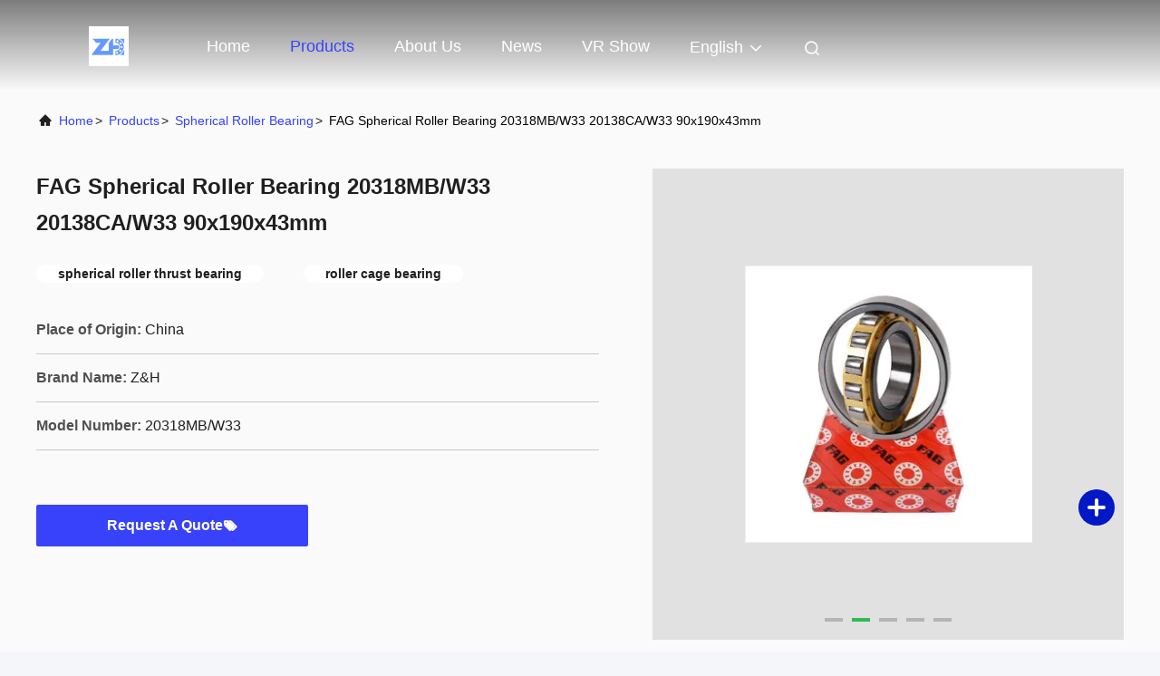

--- FILE ---
content_type: text/html
request_url: https://www.roller-ball-bearing.com/sale-12736860-fag-spherical-roller-bearing-20318mb-w33-20138ca-w33-90x190x43mm.html
body_size: 32560
content:

<!DOCTYPE html>
<html lang="en">
<head>
	<meta charset="utf-8">
	<meta http-equiv="X-UA-Compatible" content="IE=edge">
	<meta name="viewport" content="width=device-width, initial-scale=1, maximum-scale=1, minimum-scale=1" />
    <title>FAG Spherical Roller Bearing 20318MB/W33 20138CA/W33 90x190x43mm</title>
    <meta name="keywords" content="spherical roller thrust bearing, roller cage bearing, Spherical Roller Bearing" />
    <meta name="description" content="High quality FAG Spherical Roller Bearing 20318MB/W33 20138CA/W33 90x190x43mm from China, China's leading product market spherical roller thrust bearing product, with strict quality control roller cage bearing factories, producing high quality roller cage bearing Products." />
     <link rel='preload'
					  href=/photo/roller-ball-bearing/sitetpl/style/commonV2.css?ver=1764642577 as='style'><link type='text/css' rel='stylesheet'
					  href=/photo/roller-ball-bearing/sitetpl/style/commonV2.css?ver=1764642577 media='all'><meta property="og:title" content="FAG Spherical Roller Bearing 20318MB/W33 20138CA/W33 90x190x43mm" />
<meta property="og:description" content="High quality FAG Spherical Roller Bearing 20318MB/W33 20138CA/W33 90x190x43mm from China, China's leading product market spherical roller thrust bearing product, with strict quality control roller cage bearing factories, producing high quality roller cage bearing Products." />
<meta property="og:type" content="product" />
<meta property="og:availability" content="instock" />
<meta property="og:site_name" content="ZhongHong bearing Co., LTD." />
<meta property="og:url" content="https://www.roller-ball-bearing.com/sale-12736860-fag-spherical-roller-bearing-20318mb-w33-20138ca-w33-90x190x43mm.html" />
<meta property="og:image" content="https://www.roller-ball-bearing.com/photo/ps24959861-fag_spherical_roller_bearing_20318mb_w33_20138ca_w33_90x190x43mm.jpg" />
<link rel="canonical" href="https://www.roller-ball-bearing.com/sale-12736860-fag-spherical-roller-bearing-20318mb-w33-20138ca-w33-90x190x43mm.html" />
<link rel="alternate" href="https://m.roller-ball-bearing.com/sale-12736860-fag-spherical-roller-bearing-20318mb-w33-20138ca-w33-90x190x43mm.html" media="only screen and (max-width: 640px)" />
<link rel="stylesheet" type="text/css" href="/js/guidefirstcommon.css" />
<link rel="stylesheet" type="text/css" href="/js/guidecommon_99708.css" />
<style type="text/css">
/*<![CDATA[*/
.consent__cookie {position: fixed;top: 0;left: 0;width: 100%;height: 0%;z-index: 100000;}.consent__cookie_bg {position: fixed;top: 0;left: 0;width: 100%;height: 100%;background: #000;opacity: .6;display: none }.consent__cookie_rel {position: fixed;bottom:0;left: 0;width: 100%;background: #fff;display: -webkit-box;display: -ms-flexbox;display: flex;flex-wrap: wrap;padding: 24px 80px;-webkit-box-sizing: border-box;box-sizing: border-box;-webkit-box-pack: justify;-ms-flex-pack: justify;justify-content: space-between;-webkit-transition: all ease-in-out .3s;transition: all ease-in-out .3s }.consent__close {position: absolute;top: 20px;right: 20px;cursor: pointer }.consent__close svg {fill: #777 }.consent__close:hover svg {fill: #000 }.consent__cookie_box {flex: 1;word-break: break-word;}.consent__warm {color: #777;font-size: 16px;margin-bottom: 12px;line-height: 19px }.consent__title {color: #333;font-size: 20px;font-weight: 600;margin-bottom: 12px;line-height: 23px }.consent__itxt {color: #333;font-size: 14px;margin-bottom: 12px;display: -webkit-box;display: -ms-flexbox;display: flex;-webkit-box-align: center;-ms-flex-align: center;align-items: center }.consent__itxt i {display: -webkit-inline-box;display: -ms-inline-flexbox;display: inline-flex;width: 28px;height: 28px;border-radius: 50%;background: #e0f9e9;margin-right: 8px;-webkit-box-align: center;-ms-flex-align: center;align-items: center;-webkit-box-pack: center;-ms-flex-pack: center;justify-content: center }.consent__itxt svg {fill: #3ca860 }.consent__txt {color: #a6a6a6;font-size: 14px;margin-bottom: 8px;line-height: 17px }.consent__btns {display: -webkit-box;display: -ms-flexbox;display: flex;-webkit-box-orient: vertical;-webkit-box-direction: normal;-ms-flex-direction: column;flex-direction: column;-webkit-box-pack: center;-ms-flex-pack: center;justify-content: center;flex-shrink: 0;}.consent__btn {width: 280px;height: 40px;line-height: 40px;text-align: center;background: #3ca860;color: #fff;border-radius: 4px;margin: 8px 0;-webkit-box-sizing: border-box;box-sizing: border-box;cursor: pointer;font-size:14px}.consent__btn:hover {background: #00823b }.consent__btn.empty {color: #3ca860;border: 1px solid #3ca860;background: #fff }.consent__btn.empty:hover {background: #3ca860;color: #fff }.open .consent__cookie_bg {display: block }.open .consent__cookie_rel {bottom: 0 }@media (max-width: 760px) {.consent__btns {width: 100%;align-items: center;}.consent__cookie_rel {padding: 20px 24px }}.consent__cookie.open {display: block;}.consent__cookie {display: none;}
/*]]>*/
</style>
<style type="text/css">
/*<![CDATA[*/
@media only screen and (max-width:640px){.contact_now_dialog .content-wrap .desc{background-image:url(/images/cta_images/bg_s.png) !important}}.contact_now_dialog .content-wrap .content-wrap_header .cta-close{background-image:url(/images/cta_images/sprite.png) !important}.contact_now_dialog .content-wrap .desc{background-image:url(/images/cta_images/bg_l.png) !important}.contact_now_dialog .content-wrap .cta-btn i{background-image:url(/images/cta_images/sprite.png) !important}.contact_now_dialog .content-wrap .head-tip img{content:url(/images/cta_images/cta_contact_now.png) !important}.cusim{background-image:url(/images/imicon/im.svg) !important}.cuswa{background-image:url(/images/imicon/wa.png) !important}.cusall{background-image:url(/images/imicon/allchat.svg) !important}
/*]]>*/
</style>
<script type="text/javascript" src="/js/guidefirstcommon.js"></script>
<script type="text/javascript">
/*<![CDATA[*/
window.isvideotpl = 1;window.detailurl = '/sale-12736860-fag-spherical-roller-bearing-20318mb-w33-20138ca-w33-90x190x43mm.html';
var colorUrl = '';var isShowGuide = 2;var showGuideColor = 0;var im_appid = 10003;var im_msg="Good day, what product are you looking for?";

var cta_cid = 29820;var use_defaulProductInfo = 1;var cta_pid = 12736860;var test_company = 0;var webim_domain = '';var company_type = 0;var cta_equipment = 'pc'; var setcookie = 'setwebimCookie(38788,12736860,0)'; var whatsapplink = "https://wa.me/8613561495066?text=Hi%2C+I%27m+interested+in+FAG+Spherical+Roller+Bearing+20318MB%2FW33+20138CA%2FW33+90x190x43mm."; function insertMeta(){var str = '<meta name="mobile-web-app-capable" content="yes" /><meta name="viewport" content="width=device-width, initial-scale=1.0" />';document.head.insertAdjacentHTML('beforeend',str);} var element = document.querySelector('a.footer_webim_a[href="/webim/webim_tab.html"]');if (element) {element.parentNode.removeChild(element);}

var colorUrl = '';
var aisearch = 0;
var selfUrl = '';
window.playerReportUrl='/vod/view_count/report';
var query_string = ["Products","Detail"];
var g_tp = '';
var customtplcolor = 99708;
var str_chat = 'chat';
				var str_call_now = 'call now';
var str_chat_now = 'chat now';
var str_contact1 = 'Get Best Price';var str_chat_lang='english';var str_contact2 = 'Get Price';var str_contact2 = 'Best Price';var str_contact = 'contact';
window.predomainsub = "";
/*]]>*/
</script>
</head>
<body>
<img src="/logo.gif" style="display:none" alt="logo"/>
<a style="display: none!important;" title="ZhongHong bearing Co., LTD." class="float-inquiry" href="/contactnow.html" onclick='setinquiryCookie("{\"showproduct\":1,\"pid\":\"12736860\",\"name\":\"FAG Spherical Roller Bearing 20318MB\\/W33 20138CA\\/W33 90x190x43mm\",\"source_url\":\"\\/sale-12736860-fag-spherical-roller-bearing-20318mb-w33-20138ca-w33-90x190x43mm.html\",\"picurl\":\"\\/photo\\/pd24959861-fag_spherical_roller_bearing_20318mb_w33_20138ca_w33_90x190x43mm.jpg\",\"propertyDetail\":[[\"Bearing No\",\"20319MB\\/W33\"],[\"ID\",\"90mm\"],[\"OD\",\"190mm\"],[\"High\",\"30mm\"]],\"company_name\":null,\"picurl_c\":\"\\/photo\\/pc24959861-fag_spherical_roller_bearing_20318mb_w33_20138ca_w33_90x190x43mm.jpg\",\"price\":\"Negotiable\",\"username\":\"Sarah Lee\",\"viewTime\":\"Last Login : 8 hours 40 minutes ago\",\"subject\":\"What is your best price for FAG Spherical Roller Bearing 20318MB\\/W33 20138CA\\/W33 90x190x43mm\",\"countrycode\":\"DE\"}");'></a>
<script>
var originProductInfo = '';
var originProductInfo = {"showproduct":1,"pid":"12736860","name":"FAG Spherical Roller Bearing 20318MB\/W33 20138CA\/W33 90x190x43mm","source_url":"\/sale-12736860-fag-spherical-roller-bearing-20318mb-w33-20138ca-w33-90x190x43mm.html","picurl":"\/photo\/pd24959861-fag_spherical_roller_bearing_20318mb_w33_20138ca_w33_90x190x43mm.jpg","propertyDetail":[["Bearing No","20319MB\/W33"],["ID","90mm"],["OD","190mm"],["High","30mm"]],"company_name":null,"picurl_c":"\/photo\/pc24959861-fag_spherical_roller_bearing_20318mb_w33_20138ca_w33_90x190x43mm.jpg","price":"Negotiable","username":"Sarah Lee","viewTime":"Last Login : 0 hours 40 minutes ago","subject":"What is the CIF price on your FAG Spherical Roller Bearing 20318MB\/W33 20138CA\/W33 90x190x43mm","countrycode":"DE"};
var save_url = "/contactsave.html";
var update_url = "/updateinquiry.html";
var productInfo = {};
var defaulProductInfo = {};
var myDate = new Date();
var curDate = myDate.getFullYear()+'-'+(parseInt(myDate.getMonth())+1)+'-'+myDate.getDate();
var message = '';
var default_pop = 1;
var leaveMessageDialog = document.getElementsByClassName('leave-message-dialog')[0]; // 获取弹层
var _$$ = function (dom) {
    return document.querySelectorAll(dom);
};
resInfo = originProductInfo;
resInfo['name'] = resInfo['name'] || '';
defaulProductInfo.pid = resInfo['pid'];
defaulProductInfo.productName = resInfo['name'] ?? '';
defaulProductInfo.productInfo = resInfo['propertyDetail'];
defaulProductInfo.productImg = resInfo['picurl_c'];
defaulProductInfo.subject = resInfo['subject'] ?? '';
defaulProductInfo.productImgAlt = resInfo['name'] ?? '';
var inquirypopup_tmp = 1;
var message = 'Dear,'+'\r\n'+"I am interested in"+' '+trim(resInfo['name'])+", could you send me more details such as type, size, MOQ, material, etc."+'\r\n'+"Thanks!"+'\r\n'+"Waiting for your reply.";
var message_1 = 'Dear,'+'\r\n'+"I am interested in"+' '+trim(resInfo['name'])+", could you send me more details such as type, size, MOQ, material, etc."+'\r\n'+"Thanks!"+'\r\n'+"Waiting for your reply.";
var message_2 = 'Hello,'+'\r\n'+"I am looking for"+' '+trim(resInfo['name'])+", please send me the price, specification and picture."+'\r\n'+"Your swift response will be highly appreciated."+'\r\n'+"Feel free to contact me for more information."+'\r\n'+"Thanks a lot.";
var message_3 = 'Hello,'+'\r\n'+trim(resInfo['name'])+' '+"meets my expectations."+'\r\n'+"Please give me the best price and some other product information."+'\r\n'+"Feel free to contact me via my mail."+'\r\n'+"Thanks a lot.";

var message_4 = 'Dear,'+'\r\n'+"What is the FOB price on your"+' '+trim(resInfo['name'])+'?'+'\r\n'+"Which is the nearest port name?"+'\r\n'+"Please reply me as soon as possible, it would be better to share further information."+'\r\n'+"Regards!";
var message_5 = 'Hi there,'+'\r\n'+"I am very interested in your"+' '+trim(resInfo['name'])+'.'+'\r\n'+"Please send me your product details."+'\r\n'+"Looking forward to your quick reply."+'\r\n'+"Feel free to contact me by mail."+'\r\n'+"Regards!";

var message_6 = 'Dear,'+'\r\n'+"Please provide us with information about your"+' '+trim(resInfo['name'])+", such as type, size, material, and of course the best price."+'\r\n'+"Looking forward to your quick reply."+'\r\n'+"Thank you!";
var message_7 = 'Dear,'+'\r\n'+"Can you supply"+' '+trim(resInfo['name'])+" for us?"+'\r\n'+"First we want a price list and some product details."+'\r\n'+"I hope to get reply asap and look forward to cooperation."+'\r\n'+"Thank you very much.";
var message_8 = 'hi,'+'\r\n'+"I am looking for"+' '+trim(resInfo['name'])+", please give me some more detailed product information."+'\r\n'+"I look forward to your reply."+'\r\n'+"Thank you!";
var message_9 = 'Hello,'+'\r\n'+"Your"+' '+trim(resInfo['name'])+" meets my requirements very well."+'\r\n'+"Please send me the price, specification, and similar model will be OK."+'\r\n'+"Feel free to chat with me."+'\r\n'+"Thanks!";
var message_10 = 'Dear,'+'\r\n'+"I want to know more about the details and quotation of"+' '+trim(resInfo['name'])+'.'+'\r\n'+"Feel free to contact me."+'\r\n'+"Regards!";

var r = getRandom(1,10);

defaulProductInfo.message = eval("message_"+r);
    defaulProductInfo.message = eval("message_"+r);
        var mytAjax = {

    post: function(url, data, fn) {
        var xhr = new XMLHttpRequest();
        xhr.open("POST", url, true);
        xhr.setRequestHeader("Content-Type", "application/x-www-form-urlencoded;charset=UTF-8");
        xhr.setRequestHeader("X-Requested-With", "XMLHttpRequest");
        xhr.setRequestHeader('Content-Type','text/plain;charset=UTF-8');
        xhr.onreadystatechange = function() {
            if(xhr.readyState == 4 && (xhr.status == 200 || xhr.status == 304)) {
                fn.call(this, xhr.responseText);
            }
        };
        xhr.send(data);
    },

    postform: function(url, data, fn) {
        var xhr = new XMLHttpRequest();
        xhr.open("POST", url, true);
        xhr.setRequestHeader("X-Requested-With", "XMLHttpRequest");
        xhr.onreadystatechange = function() {
            if(xhr.readyState == 4 && (xhr.status == 200 || xhr.status == 304)) {
                fn.call(this, xhr.responseText);
            }
        };
        xhr.send(data);
    }
};
/*window.onload = function(){
    leaveMessageDialog = document.getElementsByClassName('leave-message-dialog')[0];
    if (window.localStorage.recordDialogStatus=='undefined' || (window.localStorage.recordDialogStatus!='undefined' && window.localStorage.recordDialogStatus != curDate)) {
        setTimeout(function(){
            if(parseInt(inquirypopup_tmp%10) == 1){
                creatDialog(defaulProductInfo, 1);
            }
        }, 6000);
    }
};*/
function trim(str)
{
    str = str.replace(/(^\s*)/g,"");
    return str.replace(/(\s*$)/g,"");
};
function getRandom(m,n){
    var num = Math.floor(Math.random()*(m - n) + n);
    return num;
};
function strBtn(param) {

    var starattextarea = document.getElementById("textareamessage").value.length;
    var email = document.getElementById("startEmail").value;

    var default_tip = document.querySelectorAll(".watermark_container").length;
    if (20 < starattextarea && starattextarea < 3000) {
        if(default_tip>0){
            document.getElementById("textareamessage1").parentNode.parentNode.nextElementSibling.style.display = "none";
        }else{
            document.getElementById("textareamessage1").parentNode.nextElementSibling.style.display = "none";
        }

    } else {
        if(default_tip>0){
            document.getElementById("textareamessage1").parentNode.parentNode.nextElementSibling.style.display = "block";
        }else{
            document.getElementById("textareamessage1").parentNode.nextElementSibling.style.display = "block";
        }

        return;
    }

    // var re = /^([a-zA-Z0-9_-])+@([a-zA-Z0-9_-])+\.([a-zA-Z0-9_-])+/i;/*邮箱不区分大小写*/
    var re = /^[a-zA-Z0-9][\w-]*(\.?[\w-]+)*@[a-zA-Z0-9-]+(\.[a-zA-Z0-9]+)+$/i;
    if (!re.test(email)) {
        document.getElementById("startEmail").nextElementSibling.style.display = "block";
        return;
    } else {
        document.getElementById("startEmail").nextElementSibling.style.display = "none";
    }

    var subject = document.getElementById("pop_subject").value;
    var pid = document.getElementById("pop_pid").value;
    var message = document.getElementById("textareamessage").value;
    var sender_email = document.getElementById("startEmail").value;
    var tel = '';
    if (document.getElementById("tel0") != undefined && document.getElementById("tel0") != '')
        tel = document.getElementById("tel0").value;
    var form_serialize = '&tel='+tel;

    form_serialize = form_serialize.replace(/\+/g, "%2B");
    mytAjax.post(save_url,"pid="+pid+"&subject="+subject+"&email="+sender_email+"&message="+(message)+form_serialize,function(res){
        var mes = JSON.parse(res);
        if(mes.status == 200){
            var iid = mes.iid;
            document.getElementById("pop_iid").value = iid;
            document.getElementById("pop_uuid").value = mes.uuid;

            if(typeof gtag_report_conversion === "function"){
                gtag_report_conversion();//执行统计js代码
            }
            if(typeof fbq === "function"){
                fbq('track','Purchase');//执行统计js代码
            }
        }
    });
    for (var index = 0; index < document.querySelectorAll(".dialog-content-pql").length; index++) {
        document.querySelectorAll(".dialog-content-pql")[index].style.display = "none";
    };
    $('#idphonepql').val(tel);
    document.getElementById("dialog-content-pql-id").style.display = "block";
    ;
};
function twoBtnOk(param) {

    var selectgender = document.getElementById("Mr").innerHTML;
    var iid = document.getElementById("pop_iid").value;
    var sendername = document.getElementById("idnamepql").value;
    var senderphone = document.getElementById("idphonepql").value;
    var sendercname = document.getElementById("idcompanypql").value;
    var uuid = document.getElementById("pop_uuid").value;
    var gender = 2;
    if(selectgender == 'Mr.') gender = 0;
    if(selectgender == 'Mrs.') gender = 1;
    var pid = document.getElementById("pop_pid").value;
    var form_serialize = '';

        form_serialize = form_serialize.replace(/\+/g, "%2B");

    mytAjax.post(update_url,"iid="+iid+"&gender="+gender+"&uuid="+uuid+"&name="+(sendername)+"&tel="+(senderphone)+"&company="+(sendercname)+form_serialize,function(res){});

    for (var index = 0; index < document.querySelectorAll(".dialog-content-pql").length; index++) {
        document.querySelectorAll(".dialog-content-pql")[index].style.display = "none";
    };
    document.getElementById("dialog-content-pql-ok").style.display = "block";

};
function toCheckMust(name) {
    $('#'+name+'error').hide();
}
function handClidk(param) {
    var starattextarea = document.getElementById("textareamessage1").value.length;
    var email = document.getElementById("startEmail1").value;
    var default_tip = document.querySelectorAll(".watermark_container").length;
    if (20 < starattextarea && starattextarea < 3000) {
        if(default_tip>0){
            document.getElementById("textareamessage1").parentNode.parentNode.nextElementSibling.style.display = "none";
        }else{
            document.getElementById("textareamessage1").parentNode.nextElementSibling.style.display = "none";
        }

    } else {
        if(default_tip>0){
            document.getElementById("textareamessage1").parentNode.parentNode.nextElementSibling.style.display = "block";
        }else{
            document.getElementById("textareamessage1").parentNode.nextElementSibling.style.display = "block";
        }

        return;
    }

    // var re = /^([a-zA-Z0-9_-])+@([a-zA-Z0-9_-])+\.([a-zA-Z0-9_-])+/i;
    var re = /^[a-zA-Z0-9][\w-]*(\.?[\w-]+)*@[a-zA-Z0-9-]+(\.[a-zA-Z0-9]+)+$/i;
    if (!re.test(email)) {
        document.getElementById("startEmail1").nextElementSibling.style.display = "block";
        return;
    } else {
        document.getElementById("startEmail1").nextElementSibling.style.display = "none";
    }

    var subject = document.getElementById("pop_subject").value;
    var pid = document.getElementById("pop_pid").value;
    var message = document.getElementById("textareamessage1").value;
    var sender_email = document.getElementById("startEmail1").value;
    var form_serialize = tel = '';
    if (document.getElementById("tel1") != undefined && document.getElementById("tel1") != '')
        tel = document.getElementById("tel1").value;
        mytAjax.post(save_url,"email="+sender_email+"&tel="+tel+"&pid="+pid+"&message="+message+"&subject="+subject+form_serialize,function(res){

        var mes = JSON.parse(res);
        if(mes.status == 200){
            var iid = mes.iid;
            document.getElementById("pop_iid").value = iid;
            document.getElementById("pop_uuid").value = mes.uuid;
            if(typeof gtag_report_conversion === "function"){
                gtag_report_conversion();//执行统计js代码
            }
        }

    });
    for (var index = 0; index < document.querySelectorAll(".dialog-content-pql").length; index++) {
        document.querySelectorAll(".dialog-content-pql")[index].style.display = "none";
    };
    $('#idphonepql').val(tel);
    document.getElementById("dialog-content-pql-id").style.display = "block";

};
window.addEventListener('load', function () {
    $('.checkbox-wrap label').each(function(){
        if($(this).find('input').prop('checked')){
            $(this).addClass('on')
        }else {
            $(this).removeClass('on')
        }
    })
    $(document).on('click', '.checkbox-wrap label' , function(ev){
        if (ev.target.tagName.toUpperCase() != 'INPUT') {
            $(this).toggleClass('on')
        }
    })
})

function hand_video(pdata) {
    data = JSON.parse(pdata);
    productInfo.productName = data.productName;
    productInfo.productInfo = data.productInfo;
    productInfo.productImg = data.productImg;
    productInfo.subject = data.subject;

    var message = 'Dear,'+'\r\n'+"I am interested in"+' '+trim(data.productName)+", could you send me more details such as type, size, quantity, material, etc."+'\r\n'+"Thanks!"+'\r\n'+"Waiting for your reply.";

    var message = 'Dear,'+'\r\n'+"I am interested in"+' '+trim(data.productName)+", could you send me more details such as type, size, MOQ, material, etc."+'\r\n'+"Thanks!"+'\r\n'+"Waiting for your reply.";
    var message_1 = 'Dear,'+'\r\n'+"I am interested in"+' '+trim(data.productName)+", could you send me more details such as type, size, MOQ, material, etc."+'\r\n'+"Thanks!"+'\r\n'+"Waiting for your reply.";
    var message_2 = 'Hello,'+'\r\n'+"I am looking for"+' '+trim(data.productName)+", please send me the price, specification and picture."+'\r\n'+"Your swift response will be highly appreciated."+'\r\n'+"Feel free to contact me for more information."+'\r\n'+"Thanks a lot.";
    var message_3 = 'Hello,'+'\r\n'+trim(data.productName)+' '+"meets my expectations."+'\r\n'+"Please give me the best price and some other product information."+'\r\n'+"Feel free to contact me via my mail."+'\r\n'+"Thanks a lot.";

    var message_4 = 'Dear,'+'\r\n'+"What is the FOB price on your"+' '+trim(data.productName)+'?'+'\r\n'+"Which is the nearest port name?"+'\r\n'+"Please reply me as soon as possible, it would be better to share further information."+'\r\n'+"Regards!";
    var message_5 = 'Hi there,'+'\r\n'+"I am very interested in your"+' '+trim(data.productName)+'.'+'\r\n'+"Please send me your product details."+'\r\n'+"Looking forward to your quick reply."+'\r\n'+"Feel free to contact me by mail."+'\r\n'+"Regards!";

    var message_6 = 'Dear,'+'\r\n'+"Please provide us with information about your"+' '+trim(data.productName)+", such as type, size, material, and of course the best price."+'\r\n'+"Looking forward to your quick reply."+'\r\n'+"Thank you!";
    var message_7 = 'Dear,'+'\r\n'+"Can you supply"+' '+trim(data.productName)+" for us?"+'\r\n'+"First we want a price list and some product details."+'\r\n'+"I hope to get reply asap and look forward to cooperation."+'\r\n'+"Thank you very much.";
    var message_8 = 'hi,'+'\r\n'+"I am looking for"+' '+trim(data.productName)+", please give me some more detailed product information."+'\r\n'+"I look forward to your reply."+'\r\n'+"Thank you!";
    var message_9 = 'Hello,'+'\r\n'+"Your"+' '+trim(data.productName)+" meets my requirements very well."+'\r\n'+"Please send me the price, specification, and similar model will be OK."+'\r\n'+"Feel free to chat with me."+'\r\n'+"Thanks!";
    var message_10 = 'Dear,'+'\r\n'+"I want to know more about the details and quotation of"+' '+trim(data.productName)+'.'+'\r\n'+"Feel free to contact me."+'\r\n'+"Regards!";

    var r = getRandom(1,10);

    productInfo.message = eval("message_"+r);
            if(parseInt(inquirypopup_tmp/10) == 1){
        productInfo.message = "";
    }
    productInfo.pid = data.pid;
    creatDialog(productInfo, 2);
};

function handDialog(pdata) {
    data = JSON.parse(pdata);
    productInfo.productName = data.productName;
    productInfo.productInfo = data.productInfo;
    productInfo.productImg = data.productImg;
    productInfo.subject = data.subject;

    var message = 'Dear,'+'\r\n'+"I am interested in"+' '+trim(data.productName)+", could you send me more details such as type, size, quantity, material, etc."+'\r\n'+"Thanks!"+'\r\n'+"Waiting for your reply.";

    var message = 'Dear,'+'\r\n'+"I am interested in"+' '+trim(data.productName)+", could you send me more details such as type, size, MOQ, material, etc."+'\r\n'+"Thanks!"+'\r\n'+"Waiting for your reply.";
    var message_1 = 'Dear,'+'\r\n'+"I am interested in"+' '+trim(data.productName)+", could you send me more details such as type, size, MOQ, material, etc."+'\r\n'+"Thanks!"+'\r\n'+"Waiting for your reply.";
    var message_2 = 'Hello,'+'\r\n'+"I am looking for"+' '+trim(data.productName)+", please send me the price, specification and picture."+'\r\n'+"Your swift response will be highly appreciated."+'\r\n'+"Feel free to contact me for more information."+'\r\n'+"Thanks a lot.";
    var message_3 = 'Hello,'+'\r\n'+trim(data.productName)+' '+"meets my expectations."+'\r\n'+"Please give me the best price and some other product information."+'\r\n'+"Feel free to contact me via my mail."+'\r\n'+"Thanks a lot.";

    var message_4 = 'Dear,'+'\r\n'+"What is the FOB price on your"+' '+trim(data.productName)+'?'+'\r\n'+"Which is the nearest port name?"+'\r\n'+"Please reply me as soon as possible, it would be better to share further information."+'\r\n'+"Regards!";
    var message_5 = 'Hi there,'+'\r\n'+"I am very interested in your"+' '+trim(data.productName)+'.'+'\r\n'+"Please send me your product details."+'\r\n'+"Looking forward to your quick reply."+'\r\n'+"Feel free to contact me by mail."+'\r\n'+"Regards!";

    var message_6 = 'Dear,'+'\r\n'+"Please provide us with information about your"+' '+trim(data.productName)+", such as type, size, material, and of course the best price."+'\r\n'+"Looking forward to your quick reply."+'\r\n'+"Thank you!";
    var message_7 = 'Dear,'+'\r\n'+"Can you supply"+' '+trim(data.productName)+" for us?"+'\r\n'+"First we want a price list and some product details."+'\r\n'+"I hope to get reply asap and look forward to cooperation."+'\r\n'+"Thank you very much.";
    var message_8 = 'hi,'+'\r\n'+"I am looking for"+' '+trim(data.productName)+", please give me some more detailed product information."+'\r\n'+"I look forward to your reply."+'\r\n'+"Thank you!";
    var message_9 = 'Hello,'+'\r\n'+"Your"+' '+trim(data.productName)+" meets my requirements very well."+'\r\n'+"Please send me the price, specification, and similar model will be OK."+'\r\n'+"Feel free to chat with me."+'\r\n'+"Thanks!";
    var message_10 = 'Dear,'+'\r\n'+"I want to know more about the details and quotation of"+' '+trim(data.productName)+'.'+'\r\n'+"Feel free to contact me."+'\r\n'+"Regards!";

    var r = getRandom(1,10);
    productInfo.message = eval("message_"+r);
            if(parseInt(inquirypopup_tmp/10) == 1){
        productInfo.message = "";
    }
    productInfo.pid = data.pid;
    creatDialog(productInfo, 2);
};

function closepql(param) {

    leaveMessageDialog.style.display = 'none';
};

function closepql2(param) {

    for (var index = 0; index < document.querySelectorAll(".dialog-content-pql").length; index++) {
        document.querySelectorAll(".dialog-content-pql")[index].style.display = "none";
    };
    document.getElementById("dialog-content-pql-ok").style.display = "block";
};

function decodeHtmlEntities(str) {
    var tempElement = document.createElement('div');
    tempElement.innerHTML = str;
    return tempElement.textContent || tempElement.innerText || '';
}

function initProduct(productInfo,type){

    productInfo.productName = decodeHtmlEntities(productInfo.productName);
    productInfo.message = decodeHtmlEntities(productInfo.message);

    leaveMessageDialog = document.getElementsByClassName('leave-message-dialog')[0];
    leaveMessageDialog.style.display = "block";
    if(type == 3){
        var popinquiryemail = document.getElementById("popinquiryemail").value;
        _$$("#startEmail1")[0].value = popinquiryemail;
    }else{
        _$$("#startEmail1")[0].value = "";
    }
    _$$("#startEmail")[0].value = "";
    _$$("#idnamepql")[0].value = "";
    _$$("#idphonepql")[0].value = "";
    _$$("#idcompanypql")[0].value = "";

    _$$("#pop_pid")[0].value = productInfo.pid;
    _$$("#pop_subject")[0].value = productInfo.subject;
    
    if(parseInt(inquirypopup_tmp/10) == 1){
        productInfo.message = "";
    }

    _$$("#textareamessage1")[0].value = productInfo.message;
    _$$("#textareamessage")[0].value = productInfo.message;

    _$$("#dialog-content-pql-id .titlep")[0].innerHTML = productInfo.productName;
    _$$("#dialog-content-pql-id img")[0].setAttribute("src", productInfo.productImg);
    _$$("#dialog-content-pql-id img")[0].setAttribute("alt", productInfo.productImgAlt);

    _$$("#dialog-content-pql-id-hand img")[0].setAttribute("src", productInfo.productImg);
    _$$("#dialog-content-pql-id-hand img")[0].setAttribute("alt", productInfo.productImgAlt);
    _$$("#dialog-content-pql-id-hand .titlep")[0].innerHTML = productInfo.productName;

    if (productInfo.productInfo.length > 0) {
        var ul2, ul;
        ul = document.createElement("ul");
        for (var index = 0; index < productInfo.productInfo.length; index++) {
            var el = productInfo.productInfo[index];
            var li = document.createElement("li");
            var span1 = document.createElement("span");
            span1.innerHTML = el[0] + ":";
            var span2 = document.createElement("span");
            span2.innerHTML = el[1];
            li.appendChild(span1);
            li.appendChild(span2);
            ul.appendChild(li);

        }
        ul2 = ul.cloneNode(true);
        if (type === 1) {
            _$$("#dialog-content-pql-id .left")[0].replaceChild(ul, _$$("#dialog-content-pql-id .left ul")[0]);
        } else {
            _$$("#dialog-content-pql-id-hand .left")[0].replaceChild(ul2, _$$("#dialog-content-pql-id-hand .left ul")[0]);
            _$$("#dialog-content-pql-id .left")[0].replaceChild(ul, _$$("#dialog-content-pql-id .left ul")[0]);
        }
    };
    for (var index = 0; index < _$$("#dialog-content-pql-id .right ul li").length; index++) {
        _$$("#dialog-content-pql-id .right ul li")[index].addEventListener("click", function (params) {
            _$$("#dialog-content-pql-id .right #Mr")[0].innerHTML = this.innerHTML
        }, false)

    };

};
function closeInquiryCreateDialog() {
    document.getElementById("xuanpan_dialog_box_pql").style.display = "none";
};
function showInquiryCreateDialog() {
    document.getElementById("xuanpan_dialog_box_pql").style.display = "block";
};
function submitPopInquiry(){
    var message = document.getElementById("inquiry_message").value;
    var email = document.getElementById("inquiry_email").value;
    var subject = defaulProductInfo.subject;
    var pid = defaulProductInfo.pid;
    if (email === undefined) {
        showInquiryCreateDialog();
        document.getElementById("inquiry_email").style.border = "1px solid red";
        return false;
    };
    if (message === undefined) {
        showInquiryCreateDialog();
        document.getElementById("inquiry_message").style.border = "1px solid red";
        return false;
    };
    if (email.search(/^\w+((-\w+)|(\.\w+))*\@[A-Za-z0-9]+((\.|-)[A-Za-z0-9]+)*\.[A-Za-z0-9]+$/) == -1) {
        document.getElementById("inquiry_email").style.border= "1px solid red";
        showInquiryCreateDialog();
        return false;
    } else {
        document.getElementById("inquiry_email").style.border= "";
    };
    if (message.length < 20 || message.length >3000) {
        showInquiryCreateDialog();
        document.getElementById("inquiry_message").style.border = "1px solid red";
        return false;
    } else {
        document.getElementById("inquiry_message").style.border = "";
    };
    var tel = '';
    if (document.getElementById("tel") != undefined && document.getElementById("tel") != '')
        tel = document.getElementById("tel").value;

    mytAjax.post(save_url,"pid="+pid+"&subject="+subject+"&email="+email+"&message="+(message)+'&tel='+tel,function(res){
        var mes = JSON.parse(res);
        if(mes.status == 200){
            var iid = mes.iid;
            document.getElementById("pop_iid").value = iid;
            document.getElementById("pop_uuid").value = mes.uuid;

        }
    });
    initProduct(defaulProductInfo);
    for (var index = 0; index < document.querySelectorAll(".dialog-content-pql").length; index++) {
        document.querySelectorAll(".dialog-content-pql")[index].style.display = "none";
    };
    $('#idphonepql').val(tel);
    document.getElementById("dialog-content-pql-id").style.display = "block";

};

//带附件上传
function submitPopInquiryfile(email_id,message_id,check_sort,name_id,phone_id,company_id,attachments){

    if(typeof(check_sort) == 'undefined'){
        check_sort = 0;
    }
    var message = document.getElementById(message_id).value;
    var email = document.getElementById(email_id).value;
    var attachments = document.getElementById(attachments).value;
    if(typeof(name_id) !== 'undefined' && name_id != ""){
        var name  = document.getElementById(name_id).value;
    }
    if(typeof(phone_id) !== 'undefined' && phone_id != ""){
        var phone = document.getElementById(phone_id).value;
    }
    if(typeof(company_id) !== 'undefined' && company_id != ""){
        var company = document.getElementById(company_id).value;
    }
    var subject = defaulProductInfo.subject;
    var pid = defaulProductInfo.pid;

    if(check_sort == 0){
        if (email === undefined) {
            showInquiryCreateDialog();
            document.getElementById(email_id).style.border = "1px solid red";
            return false;
        };
        if (message === undefined) {
            showInquiryCreateDialog();
            document.getElementById(message_id).style.border = "1px solid red";
            return false;
        };

        if (email.search(/^\w+((-\w+)|(\.\w+))*\@[A-Za-z0-9]+((\.|-)[A-Za-z0-9]+)*\.[A-Za-z0-9]+$/) == -1) {
            document.getElementById(email_id).style.border= "1px solid red";
            showInquiryCreateDialog();
            return false;
        } else {
            document.getElementById(email_id).style.border= "";
        };
        if (message.length < 20 || message.length >3000) {
            showInquiryCreateDialog();
            document.getElementById(message_id).style.border = "1px solid red";
            return false;
        } else {
            document.getElementById(message_id).style.border = "";
        };
    }else{

        if (message === undefined) {
            showInquiryCreateDialog();
            document.getElementById(message_id).style.border = "1px solid red";
            return false;
        };

        if (email === undefined) {
            showInquiryCreateDialog();
            document.getElementById(email_id).style.border = "1px solid red";
            return false;
        };

        if (message.length < 20 || message.length >3000) {
            showInquiryCreateDialog();
            document.getElementById(message_id).style.border = "1px solid red";
            return false;
        } else {
            document.getElementById(message_id).style.border = "";
        };

        if (email.search(/^\w+((-\w+)|(\.\w+))*\@[A-Za-z0-9]+((\.|-)[A-Za-z0-9]+)*\.[A-Za-z0-9]+$/) == -1) {
            document.getElementById(email_id).style.border= "1px solid red";
            showInquiryCreateDialog();
            return false;
        } else {
            document.getElementById(email_id).style.border= "";
        };

    };

    mytAjax.post(save_url,"pid="+pid+"&subject="+subject+"&email="+email+"&message="+message+"&company="+company+"&attachments="+attachments,function(res){
        var mes = JSON.parse(res);
        if(mes.status == 200){
            var iid = mes.iid;
            document.getElementById("pop_iid").value = iid;
            document.getElementById("pop_uuid").value = mes.uuid;

            if(typeof gtag_report_conversion === "function"){
                gtag_report_conversion();//执行统计js代码
            }
            if(typeof fbq === "function"){
                fbq('track','Purchase');//执行统计js代码
            }
        }
    });
    initProduct(defaulProductInfo);

    if(name !== undefined && name != ""){
        _$$("#idnamepql")[0].value = name;
    }

    if(phone !== undefined && phone != ""){
        _$$("#idphonepql")[0].value = phone;
    }

    if(company !== undefined && company != ""){
        _$$("#idcompanypql")[0].value = company;
    }

    for (var index = 0; index < document.querySelectorAll(".dialog-content-pql").length; index++) {
        document.querySelectorAll(".dialog-content-pql")[index].style.display = "none";
    };
    document.getElementById("dialog-content-pql-id").style.display = "block";

};
function submitPopInquiryByParam(email_id,message_id,check_sort,name_id,phone_id,company_id){

    if(typeof(check_sort) == 'undefined'){
        check_sort = 0;
    }

    var senderphone = '';
    var message = document.getElementById(message_id).value;
    var email = document.getElementById(email_id).value;
    if(typeof(name_id) !== 'undefined' && name_id != ""){
        var name  = document.getElementById(name_id).value;
    }
    if(typeof(phone_id) !== 'undefined' && phone_id != ""){
        var phone = document.getElementById(phone_id).value;
        senderphone = phone;
    }
    if(typeof(company_id) !== 'undefined' && company_id != ""){
        var company = document.getElementById(company_id).value;
    }
    var subject = defaulProductInfo.subject;
    var pid = defaulProductInfo.pid;

    if(check_sort == 0){
        if (email === undefined) {
            showInquiryCreateDialog();
            document.getElementById(email_id).style.border = "1px solid red";
            return false;
        };
        if (message === undefined) {
            showInquiryCreateDialog();
            document.getElementById(message_id).style.border = "1px solid red";
            return false;
        };

        if (email.search(/^\w+((-\w+)|(\.\w+))*\@[A-Za-z0-9]+((\.|-)[A-Za-z0-9]+)*\.[A-Za-z0-9]+$/) == -1) {
            document.getElementById(email_id).style.border= "1px solid red";
            showInquiryCreateDialog();
            return false;
        } else {
            document.getElementById(email_id).style.border= "";
        };
        if (message.length < 20 || message.length >3000) {
            showInquiryCreateDialog();
            document.getElementById(message_id).style.border = "1px solid red";
            return false;
        } else {
            document.getElementById(message_id).style.border = "";
        };
    }else{

        if (message === undefined) {
            showInquiryCreateDialog();
            document.getElementById(message_id).style.border = "1px solid red";
            return false;
        };

        if (email === undefined) {
            showInquiryCreateDialog();
            document.getElementById(email_id).style.border = "1px solid red";
            return false;
        };

        if (message.length < 20 || message.length >3000) {
            showInquiryCreateDialog();
            document.getElementById(message_id).style.border = "1px solid red";
            return false;
        } else {
            document.getElementById(message_id).style.border = "";
        };

        if (email.search(/^\w+((-\w+)|(\.\w+))*\@[A-Za-z0-9]+((\.|-)[A-Za-z0-9]+)*\.[A-Za-z0-9]+$/) == -1) {
            document.getElementById(email_id).style.border= "1px solid red";
            showInquiryCreateDialog();
            return false;
        } else {
            document.getElementById(email_id).style.border= "";
        };

    };

    var productsku = "";
    if($("#product_sku").length > 0){
        productsku = $("#product_sku").html();
    }

    mytAjax.post(save_url,"tel="+senderphone+"&pid="+pid+"&subject="+subject+"&email="+email+"&message="+message+"&messagesku="+encodeURI(productsku),function(res){
        var mes = JSON.parse(res);
        if(mes.status == 200){
            var iid = mes.iid;
            document.getElementById("pop_iid").value = iid;
            document.getElementById("pop_uuid").value = mes.uuid;

            if(typeof gtag_report_conversion === "function"){
                gtag_report_conversion();//执行统计js代码
            }
            if(typeof fbq === "function"){
                fbq('track','Purchase');//执行统计js代码
            }
        }
    });
    initProduct(defaulProductInfo);

    if(name !== undefined && name != ""){
        _$$("#idnamepql")[0].value = name;
    }

    if(phone !== undefined && phone != ""){
        _$$("#idphonepql")[0].value = phone;
    }

    if(company !== undefined && company != ""){
        _$$("#idcompanypql")[0].value = company;
    }

    for (var index = 0; index < document.querySelectorAll(".dialog-content-pql").length; index++) {
        document.querySelectorAll(".dialog-content-pql")[index].style.display = "none";

    };
    document.getElementById("dialog-content-pql-id").style.display = "block";

};

function creat_videoDialog(productInfo, type) {

    if(type == 1){
        if(default_pop != 1){
            return false;
        }
        window.localStorage.recordDialogStatus = curDate;
    }else{
        default_pop = 0;
    }
    initProduct(productInfo, type);
    if (type === 1) {
        // 自动弹出
        for (var index = 0; index < document.querySelectorAll(".dialog-content-pql").length; index++) {

            document.querySelectorAll(".dialog-content-pql")[index].style.display = "none";
        };
        document.getElementById("dialog-content-pql").style.display = "block";
    } else {
        // 手动弹出
        for (var index = 0; index < document.querySelectorAll(".dialog-content-pql").length; index++) {
            document.querySelectorAll(".dialog-content-pql")[index].style.display = "none";
        };
        document.getElementById("dialog-content-pql-id-hand").style.display = "block";
    }
}

function creatDialog(productInfo, type) {

    if(type == 1){
        if(default_pop != 1){
            return false;
        }
        window.localStorage.recordDialogStatus = curDate;
    }else{
        default_pop = 0;
    }
    initProduct(productInfo, type);
    if (type === 1) {
        // 自动弹出
        for (var index = 0; index < document.querySelectorAll(".dialog-content-pql").length; index++) {

            document.querySelectorAll(".dialog-content-pql")[index].style.display = "none";
        };
        document.getElementById("dialog-content-pql").style.display = "block";
    } else {
        // 手动弹出
        for (var index = 0; index < document.querySelectorAll(".dialog-content-pql").length; index++) {
            document.querySelectorAll(".dialog-content-pql")[index].style.display = "none";
        };
        document.getElementById("dialog-content-pql-id-hand").style.display = "block";
    }
}

//带邮箱信息打开询盘框 emailtype=1表示带入邮箱
function openDialog(emailtype){
    var type = 2;//不带入邮箱，手动弹出
    if(emailtype == 1){
        var popinquiryemail = document.getElementById("popinquiryemail").value;
        // var re = /^([a-zA-Z0-9_-])+@([a-zA-Z0-9_-])+\.([a-zA-Z0-9_-])+/i;
        var re = /^[a-zA-Z0-9][\w-]*(\.?[\w-]+)*@[a-zA-Z0-9-]+(\.[a-zA-Z0-9]+)+$/i;
        if (!re.test(popinquiryemail)) {
            //前端提示样式;
            showInquiryCreateDialog();
            document.getElementById("popinquiryemail").style.border = "1px solid red";
            return false;
        } else {
            //前端提示样式;
        }
        var type = 3;
    }
    creatDialog(defaulProductInfo,type);
}

//上传附件
function inquiryUploadFile(){
    var fileObj = document.querySelector("#fileId").files[0];
    //构建表单数据
    var formData = new FormData();
    var filesize = fileObj.size;
    if(filesize > 10485760 || filesize == 0) {
        document.getElementById("filetips").style.display = "block";
        return false;
    }else {
        document.getElementById("filetips").style.display = "none";
    }
    formData.append('popinquiryfile', fileObj);
    document.getElementById("quotefileform").reset();
    var save_url = "/inquiryuploadfile.html";
    mytAjax.postform(save_url,formData,function(res){
        var mes = JSON.parse(res);
        if(mes.status == 200){
            document.getElementById("uploader-file-info").innerHTML = document.getElementById("uploader-file-info").innerHTML + "<span class=op>"+mes.attfile.name+"<a class=delatt id=att"+mes.attfile.id+" onclick=delatt("+mes.attfile.id+");>Delete</a></span>";
            var nowattachs = document.getElementById("attachments").value;
            if( nowattachs !== ""){
                var attachs = JSON.parse(nowattachs);
                attachs[mes.attfile.id] = mes.attfile;
            }else{
                var attachs = {};
                attachs[mes.attfile.id] = mes.attfile;
            }
            document.getElementById("attachments").value = JSON.stringify(attachs);
        }
    });
}
//附件删除
function delatt(attid)
{
    var nowattachs = document.getElementById("attachments").value;
    if( nowattachs !== ""){
        var attachs = JSON.parse(nowattachs);
        if(attachs[attid] == ""){
            return false;
        }
        var formData = new FormData();
        var delfile = attachs[attid]['filename'];
        var save_url = "/inquirydelfile.html";
        if(delfile != "") {
            formData.append('delfile', delfile);
            mytAjax.postform(save_url, formData, function (res) {
                if(res !== "") {
                    var mes = JSON.parse(res);
                    if (mes.status == 200) {
                        delete attachs[attid];
                        document.getElementById("attachments").value = JSON.stringify(attachs);
                        var s = document.getElementById("att"+attid);
                        s.parentNode.remove();
                    }
                }
            });
        }
    }else{
        return false;
    }
}

</script>
<div class="leave-message-dialog" style="display: none">
<style>
    .leave-message-dialog .close:before, .leave-message-dialog .close:after{
        content:initial;
    }
</style>
<div class="dialog-content-pql" id="dialog-content-pql" style="display: none">
    <span class="close" onclick="closepql()"><img src="/images/close.png" alt="close"></span>
    <div class="title">
        <p class="firstp-pql">Leave a Message</p>
        <p class="lastp-pql">We will call you back soon!</p>
    </div>
    <div class="form">
        <div class="textarea">
            <textarea style='font-family: robot;'  name="" id="textareamessage" cols="30" rows="10" style="margin-bottom:14px;width:100%"
                placeholder="Please enter your inquiry details."></textarea>
        </div>
        <p class="error-pql"> <span class="icon-pql"><img src="/images/error.png" alt="ZhongHong bearing Co., LTD."></span> Your message must be between 20-3,000 characters!</p>
        <input id="startEmail" type="text" placeholder="Enter your E-mail" onkeydown="if(event.keyCode === 13){ strBtn();}">
        <p class="error-pql"><span class="icon-pql"><img src="/images/error.png" alt="ZhongHong bearing Co., LTD."></span> Please check your E-mail! </p>
                <div class="operations">
            <div class='btn' id="submitStart" type="submit" onclick="strBtn()">SUBMIT</div>
        </div>
            </div>
</div>
<div class="dialog-content-pql dialog-content-pql-id" id="dialog-content-pql-id" style="display:none">
        <span class="close" onclick="closepql2()"><svg t="1648434466530" class="icon" viewBox="0 0 1024 1024" version="1.1" xmlns="http://www.w3.org/2000/svg" p-id="2198" width="16" height="16"><path d="M576 512l277.333333 277.333333-64 64-277.333333-277.333333L234.666667 853.333333 170.666667 789.333333l277.333333-277.333333L170.666667 234.666667 234.666667 170.666667l277.333333 277.333333L789.333333 170.666667 853.333333 234.666667 576 512z" fill="#444444" p-id="2199"></path></svg></span>
    <div class="left">
        <div class="img"><img></div>
        <p class="titlep"></p>
        <ul> </ul>
    </div>
    <div class="right">
                <p class="title">More information facilitates better communication.</p>
                <div style="position: relative;">
            <div class="mr"> <span id="Mr">Mr</span>
                <ul>
                    <li>Mr</li>
                    <li>Mrs</li>
                </ul>
            </div>
            <input style="text-indent: 80px;" type="text" id="idnamepql" placeholder="Input your name">
        </div>
        <input type="text"  id="idphonepql"  placeholder="Phone Number">
        <input type="text" id="idcompanypql"  placeholder="Company" onkeydown="if(event.keyCode === 13){ twoBtnOk();}">
                <div class="btn form_new" id="twoBtnOk" onclick="twoBtnOk()">OK</div>
    </div>
</div>

<div class="dialog-content-pql dialog-content-pql-ok" id="dialog-content-pql-ok" style="display:none">
        <span class="close" onclick="closepql()"><svg t="1648434466530" class="icon" viewBox="0 0 1024 1024" version="1.1" xmlns="http://www.w3.org/2000/svg" p-id="2198" width="16" height="16"><path d="M576 512l277.333333 277.333333-64 64-277.333333-277.333333L234.666667 853.333333 170.666667 789.333333l277.333333-277.333333L170.666667 234.666667 234.666667 170.666667l277.333333 277.333333L789.333333 170.666667 853.333333 234.666667 576 512z" fill="#444444" p-id="2199"></path></svg></span>
    <div class="duihaook"></div>
        <p class="title">Submitted successfully!</p>
        <p class="p1" style="text-align: center; font-size: 18px; margin-top: 14px;">We will call you back soon!</p>
    <div class="btn" onclick="closepql()" id="endOk" style="margin: 0 auto;margin-top: 50px;">OK</div>
</div>
<div class="dialog-content-pql dialog-content-pql-id dialog-content-pql-id-hand" id="dialog-content-pql-id-hand"
    style="display:none">
     <input type="hidden" name="pop_pid" id="pop_pid" value="0">
     <input type="hidden" name="pop_subject" id="pop_subject" value="">
     <input type="hidden" name="pop_iid" id="pop_iid" value="0">
     <input type="hidden" name="pop_uuid" id="pop_uuid" value="0">
        <span class="close" onclick="closepql()"><svg t="1648434466530" class="icon" viewBox="0 0 1024 1024" version="1.1" xmlns="http://www.w3.org/2000/svg" p-id="2198" width="16" height="16"><path d="M576 512l277.333333 277.333333-64 64-277.333333-277.333333L234.666667 853.333333 170.666667 789.333333l277.333333-277.333333L170.666667 234.666667 234.666667 170.666667l277.333333 277.333333L789.333333 170.666667 853.333333 234.666667 576 512z" fill="#444444" p-id="2199"></path></svg></span>
    <div class="left">
        <div class="img"><img></div>
        <p class="titlep"></p>
        <ul> </ul>
    </div>
    <div class="right" style="float:right">
                <div class="title">
            <p class="firstp-pql">Leave a Message</p>
            <p class="lastp-pql">We will call you back soon!</p>
        </div>
                <div class="form">
            <div class="textarea">
                <textarea style='font-family: robot;' name="message" id="textareamessage1" cols="30" rows="10"
                    placeholder="Please enter your inquiry details."></textarea>
            </div>
            <p class="error-pql"> <span class="icon-pql"><img src="/images/error.png" alt="ZhongHong bearing Co., LTD."></span> Your message must be between 20-3,000 characters!</p>

                            <input style="display:none" id="tel1" name="tel" type="text" oninput="value=value.replace(/[^0-9_+-]/g,'');" placeholder="Phone Number">
                        <input id='startEmail1' name='email' data-type='1' type='text'
                   placeholder="Enter your E-mail"
                   onkeydown='if(event.keyCode === 13){ handClidk();}'>
            
            <p class='error-pql'><span class='icon-pql'>
                    <img src="/images/error.png" alt="ZhongHong bearing Co., LTD."></span> Please check your E-mail!            </p>

            <div class="operations">
                <div class='btn' id="submitStart1" type="submit" onclick="handClidk()">SUBMIT</div>
            </div>
        </div>
    </div>
</div>
</div>
<div id="xuanpan_dialog_box_pql" class="xuanpan_dialog_box_pql"
    style="display:none;background:rgba(0,0,0,.6);width:100%;height:100%;position: fixed;top:0;left:0;z-index: 999999;">
    <div class="box_pql"
      style="width:526px;height:206px;background:rgba(255,255,255,1);opacity:1;border-radius:4px;position: absolute;left: 50%;top: 50%;transform: translate(-50%,-50%);">
      <div onclick="closeInquiryCreateDialog()" class="close close_create_dialog"
        style="cursor: pointer;height:42px;width:40px;float:right;padding-top: 16px;"><span
          style="display: inline-block;width: 25px;height: 2px;background: rgb(114, 114, 114);transform: rotate(45deg); "><span
            style="display: block;width: 25px;height: 2px;background: rgb(114, 114, 114);transform: rotate(-90deg); "></span></span>
      </div>
      <div
        style="height: 72px; overflow: hidden; text-overflow: ellipsis; display:-webkit-box;-ebkit-line-clamp: 3;-ebkit-box-orient: vertical; margin-top: 58px; padding: 0 84px; font-size: 18px; color: rgba(51, 51, 51, 1); text-align: center; ">
        Please leave your correct email and detailed requirements (20-3,000 characters).</div>
      <div onclick="closeInquiryCreateDialog()" class="close_create_dialog"
        style="width: 139px; height: 36px; background: rgba(253, 119, 34, 1); border-radius: 4px; margin: 16px auto; color: rgba(255, 255, 255, 1); font-size: 18px; line-height: 36px; text-align: center;">
        OK</div>
    </div>
</div>
<style type="text/css">.vr-asidebox {position: fixed; bottom: 290px; left: 16px; width: 160px; height: 90px; background: #eee; overflow: hidden; border: 4px solid rgba(4, 120, 237, 0.24); box-shadow: 0px 8px 16px rgba(0, 0, 0, 0.08); border-radius: 8px; display: none; z-index: 1000; } .vr-small {position: fixed; bottom: 290px; left: 16px; width: 72px; height: 90px; background: url(/images/ctm_icon_vr.png) no-repeat center; background-size: 69.5px; overflow: hidden; display: none; cursor: pointer; z-index: 1000; display: block; text-decoration: none; } .vr-group {position: relative; } .vr-animate {width: 160px; height: 90px; background: #eee; position: relative; } .js-marquee {/*margin-right: 0!important;*/ } .vr-link {position: absolute; top: 0; left: 0; width: 100%; height: 100%; display: none; } .vr-mask {position: absolute; top: 0px; left: 0px; width: 100%; height: 100%; display: block; background: #000; opacity: 0.4; } .vr-jump {position: absolute; top: 0px; left: 0px; width: 100%; height: 100%; display: block; background: url(/images/ctm_icon_see.png) no-repeat center center; background-size: 34px; font-size: 0; } .vr-close {position: absolute; top: 50%; right: 0px; width: 16px; height: 20px; display: block; transform: translate(0, -50%); background: rgba(255, 255, 255, 0.6); border-radius: 4px 0px 0px 4px; cursor: pointer; } .vr-close i {position: absolute; top: 0px; left: 0px; width: 100%; height: 100%; display: block; background: url(/images/ctm_icon_left.png) no-repeat center center; background-size: 16px; } .vr-group:hover .vr-link {display: block; } .vr-logo {position: absolute; top: 4px; left: 4px; width: 50px; height: 14px; background: url(/images/ctm_icon_vrshow.png) no-repeat; background-size: 48px; }
</style>

<div data-head='head'>
  <div class="qxkjg_header_p_001   ">
        <div class="header_p_99708">
      <div class="p_contant">
        <div class="p_logo image-all">
          <a href="/" title="Home">
            <img src="/logo.gif" alt="ZhongHong bearing Co., LTD." />
          </a>

        </div>

        
        
        
        
        <div class="p_sub">
                                                                      <div class="p_item p_child_item">


            <a class="p_item  level1-a 
                                                                                                                                                                                                            "  href="/"
              title="Home">
                            Home
                          </a>
            

                                  </div>
                                                                      <div class="p_item p_child_item">


            <a class="p_item  level1-a 
                      active1
          "  href="/products.html"
              title="Products">
                            Products
                          </a>
                        <div class="p_child">
              
                            <!-- 二级 -->
              <div class="p_child_item">
                <a class="level2-a ecer-ellipsis active2"
                  href=/supplier-252170-spherical-roller-bearing title="Quality Spherical Roller Bearing factory"><span class="main-a">Spherical Roller Bearing</span>
                                  </a>
                              </div>
                            <!-- 二级 -->
              <div class="p_child_item">
                <a class="level2-a ecer-ellipsis "
                  href=/supplier-252178-taper-roller-bearing title="Quality Taper Roller Bearing factory"><span class="main-a">Taper Roller Bearing</span>
                                  </a>
                              </div>
                            <!-- 二级 -->
              <div class="p_child_item">
                <a class="level2-a ecer-ellipsis "
                  href=/supplier-252209-pillow-block-bearings title="Quality Pillow Block Bearings factory"><span class="main-a">Pillow Block Bearings</span>
                                  </a>
                              </div>
                            <!-- 二级 -->
              <div class="p_child_item">
                <a class="level2-a ecer-ellipsis "
                  href=/supplier-252207-cylindrical-roller-bearing title="Quality Cylindrical Roller Bearing factory"><span class="main-a">Cylindrical Roller Bearing</span>
                                  </a>
                              </div>
                            <!-- 二级 -->
              <div class="p_child_item">
                <a class="level2-a ecer-ellipsis "
                  href=/supplier-252179-deep-groove-ball-bearing title="Quality Deep Groove Ball Bearing factory"><span class="main-a">Deep Groove Ball Bearing</span>
                                  </a>
                              </div>
                            <!-- 二级 -->
              <div class="p_child_item">
                <a class="level2-a ecer-ellipsis "
                  href=/supplier-252176-bearing-spare-parts title="Quality Bearing Spare Parts factory"><span class="main-a">Bearing Spare Parts</span>
                                  </a>
                              </div>
                            <!-- 二级 -->
              <div class="p_child_item">
                <a class="level2-a ecer-ellipsis "
                  href=/supplier-259654-excavator-bearing title="Quality Excavator Bearing factory"><span class="main-a">Excavator Bearing</span>
                                  </a>
                              </div>
                            <!-- 二级 -->
              <div class="p_child_item">
                <a class="level2-a ecer-ellipsis "
                  href=/supplier-252205-angular-contact-ball-bearing title="Quality Angular Contact Ball Bearing factory"><span class="main-a">Angular Contact Ball Bearing</span>
                                  </a>
                              </div>
                            <!-- 二级 -->
              <div class="p_child_item">
                <a class="level2-a ecer-ellipsis "
                  href=/supplier-252208-thrust-ball-bearing title="Quality Thrust Ball Bearing factory"><span class="main-a">Thrust Ball Bearing</span>
                                  </a>
                              </div>
                            <!-- 二级 -->
              <div class="p_child_item">
                <a class="level2-a ecer-ellipsis "
                  href=/supplier-252210-needle-roller-bearing title="Quality Needle Roller Bearing factory"><span class="main-a">Needle Roller Bearing</span>
                                  </a>
                              </div>
                            <!-- 二级 -->
              <div class="p_child_item">
                <a class="level2-a ecer-ellipsis "
                  href=/supplier-259652-spherical-joint-bearing title="Quality Spherical Joint Bearing factory"><span class="main-a">Spherical Joint Bearing</span>
                                  </a>
                              </div>
                            <!-- 二级 -->
              <div class="p_child_item">
                <a class="level2-a ecer-ellipsis "
                  href=/supplier-255209-linear-guide-bearing title="Quality Linear Guide Bearing factory"><span class="main-a">Linear Guide Bearing</span>
                                  </a>
                              </div>
                            <!-- 二级 -->
              <div class="p_child_item">
                <a class="level2-a ecer-ellipsis "
                  href=/supplier-259653-hub-bearing title="Quality Hub Bearing factory"><span class="main-a">Hub Bearing</span>
                                  </a>
                              </div>
                            <!-- 二级 -->
              <div class="p_child_item">
                <a class="level2-a ecer-ellipsis "
                  href=/supplier-4277577-excavator-pin-bush title="Quality Excavator Pin Bush factory"><span class="main-a">Excavator Pin Bush</span>
                                  </a>
                              </div>
                            <!-- 二级 -->
              <div class="p_child_item">
                <a class="level2-a ecer-ellipsis "
                  href=/supplier-4401694-clutch-bearing title="Quality Clutch Bearing factory"><span class="main-a">Clutch Bearing</span>
                                  </a>
                              </div>
                            <!-- 二级 -->
              <div class="p_child_item">
                <a class="level2-a ecer-ellipsis "
                  href=/supplier-4403696-crossed-roller-bearings title="Quality Crossed Roller Bearings factory"><span class="main-a">Crossed Roller Bearings</span>
                                  </a>
                              </div>
                            <!-- 二级 -->
              <div class="p_child_item">
                <a class="level2-a ecer-ellipsis "
                  href=/supplier-4787435-universal-joint-bearings title="Quality Universal Joint Bearings factory"><span class="main-a">Universal Joint Bearings</span>
                                  </a>
                              </div>
                            <!-- 二级 -->
              <div class="p_child_item">
                <a class="level2-a ecer-ellipsis "
                  href=/supplier-4787574-one-way-bearings title="Quality One Way Bearings factory"><span class="main-a">One Way Bearings</span>
                                  </a>
                              </div>
                          </div>
            

                                  </div>
                                                                      <div class="p_item p_child_item">


            <a class="p_item  level1-a 
                                                                                                                                                                                                            "  href="/aboutus.html"
              title="About Us">
                            About Us
                          </a>
            

                        <div class="p_child">
                                                        
              
                                                        
              
                                          <div class="p_child_item ">
                <a class="" href="/aboutus.html"
                  title="About Us">Company Profile</a>
              </div>
                                          
              
                                                        <div class="p_child_item">
                <a class="" href="/factory.html"
                  title="Factory Tour">Factory Tour</a>
              </div>
                            
              
                                                                      <div class="p_child_item">
                <a class="level2-a " href="/quality.html"
                  title="Quality Control">Quality Control</a>
              </div>
              
                            <div class="p_child_item">
                <a class="level2-a " href="/contactus.html"
                  title="contact">Contact Us</a>
              </div>
              
                                                        
              
                                                        
              
                                                        
              
                          </div>
                                  </div>
                                                                                                                                                                                                                            <div class="p_item p_child_item">


            <a class="p_item  level1-a 
                                                                                                                                                                                                            "  href="/news.html"
              title="News">
                            news
                          </a>
            

                                    <!-- 一级 -->
            <div class="p_child">
                                          
                                          
                                          
                                          
                                          
                                          
                                          
                                          <div class="p_child_item">
                <a class="level2-a " href="/news.html"
                  title="News">news</a>
              </div>
                            
                          </div>
            <!-- 一级 -->
                      </div>
                              <div class="p_item p_child_item">
            <!-- 一级 -->
            <a class=" p_item   level1-a" target="_blank" href="https://www.ecer.com/corp/uuu4nnw-roller-ball-bearing/vr.html"
              title="VR Show">VR Show</a>
          </div>
                    <div class="p_item p_select p_child_item">
            <div class="p_country " title="About Us">english</div>
            <span class="feitian ft-down1"></span>
            <!-- 一级 -->
            <div class="p_child">
                            <div class="p_child_item en">
                <a href="https://www.roller-ball-bearing.com/sale-12736860-fag-spherical-roller-bearing-20318mb-w33-20138ca-w33-90x190x43mm.html" title="english">
                  
                  <img src="[data-uri]" alt="english"
                    style="width: 16px; height: 12px; margin-right: 8px; border: 1px solid #ccc;">
                  english
                </a>
              </div>
                            <div class="p_child_item fr">
                <a href="https://french.roller-ball-bearing.com/sale-12736860-fag-spherical-roller-bearing-20318mb-w33-20138ca-w33-90x190x43mm.html" title="français">
                  
                  <img src="[data-uri]" alt="français"
                    style="width: 16px; height: 12px; margin-right: 8px; border: 1px solid #ccc;">
                  français
                </a>
              </div>
                            <div class="p_child_item de">
                <a href="https://german.roller-ball-bearing.com/sale-12736860-fag-spherical-roller-bearing-20318mb-w33-20138ca-w33-90x190x43mm.html" title="Deutsch">
                  
                  <img src="[data-uri]" alt="Deutsch"
                    style="width: 16px; height: 12px; margin-right: 8px; border: 1px solid #ccc;">
                  Deutsch
                </a>
              </div>
                            <div class="p_child_item it">
                <a href="https://italian.roller-ball-bearing.com/sale-12736860-fag-spherical-roller-bearing-20318mb-w33-20138ca-w33-90x190x43mm.html" title="Italiano">
                  
                  <img src="[data-uri]" alt="Italiano"
                    style="width: 16px; height: 12px; margin-right: 8px; border: 1px solid #ccc;">
                  Italiano
                </a>
              </div>
                            <div class="p_child_item ru">
                <a href="https://russian.roller-ball-bearing.com/sale-12736860-fag-spherical-roller-bearing-20318mb-w33-20138ca-w33-90x190x43mm.html" title="Русский">
                  
                  <img src="[data-uri]" alt="Русский"
                    style="width: 16px; height: 12px; margin-right: 8px; border: 1px solid #ccc;">
                  Русский
                </a>
              </div>
                            <div class="p_child_item es">
                <a href="https://spanish.roller-ball-bearing.com/sale-12736860-fag-spherical-roller-bearing-20318mb-w33-20138ca-w33-90x190x43mm.html" title="Español">
                  
                  <img src="[data-uri]" alt="Español"
                    style="width: 16px; height: 12px; margin-right: 8px; border: 1px solid #ccc;">
                  Español
                </a>
              </div>
                            <div class="p_child_item pt">
                <a href="https://portuguese.roller-ball-bearing.com/sale-12736860-fag-spherical-roller-bearing-20318mb-w33-20138ca-w33-90x190x43mm.html" title="português">
                  
                  <img src="[data-uri]" alt="português"
                    style="width: 16px; height: 12px; margin-right: 8px; border: 1px solid #ccc;">
                  português
                </a>
              </div>
                            <div class="p_child_item nl">
                <a href="https://dutch.roller-ball-bearing.com/sale-12736860-fag-spherical-roller-bearing-20318mb-w33-20138ca-w33-90x190x43mm.html" title="Nederlandse">
                  
                  <img src="[data-uri]" alt="Nederlandse"
                    style="width: 16px; height: 12px; margin-right: 8px; border: 1px solid #ccc;">
                  Nederlandse
                </a>
              </div>
                            <div class="p_child_item el">
                <a href="https://greek.roller-ball-bearing.com/sale-12736860-fag-spherical-roller-bearing-20318mb-w33-20138ca-w33-90x190x43mm.html" title="ελληνικά">
                  
                  <img src="[data-uri]" alt="ελληνικά"
                    style="width: 16px; height: 12px; margin-right: 8px; border: 1px solid #ccc;">
                  ελληνικά
                </a>
              </div>
                            <div class="p_child_item ja">
                <a href="https://japanese.roller-ball-bearing.com/sale-12736860-fag-spherical-roller-bearing-20318mb-w33-20138ca-w33-90x190x43mm.html" title="日本語">
                  
                  <img src="[data-uri]" alt="日本語"
                    style="width: 16px; height: 12px; margin-right: 8px; border: 1px solid #ccc;">
                  日本語
                </a>
              </div>
                            <div class="p_child_item ko">
                <a href="https://korean.roller-ball-bearing.com/sale-12736860-fag-spherical-roller-bearing-20318mb-w33-20138ca-w33-90x190x43mm.html" title="한국">
                  
                  <img src="[data-uri]" alt="한국"
                    style="width: 16px; height: 12px; margin-right: 8px; border: 1px solid #ccc;">
                  한국
                </a>
              </div>
                            <div class="p_child_item ar">
                <a href="https://arabic.roller-ball-bearing.com/sale-12736860-fag-spherical-roller-bearing-20318mb-w33-20138ca-w33-90x190x43mm.html" title="العربية">
                  
                  <img src="[data-uri]" alt="العربية"
                    style="width: 16px; height: 12px; margin-right: 8px; border: 1px solid #ccc;">
                  العربية
                </a>
              </div>
                            <div class="p_child_item hi">
                <a href="https://hindi.roller-ball-bearing.com/sale-12736860-fag-spherical-roller-bearing-20318mb-w33-20138ca-w33-90x190x43mm.html" title="हिन्दी">
                  
                  <img src="[data-uri]" alt="हिन्दी"
                    style="width: 16px; height: 12px; margin-right: 8px; border: 1px solid #ccc;">
                  हिन्दी
                </a>
              </div>
                            <div class="p_child_item tr">
                <a href="https://turkish.roller-ball-bearing.com/sale-12736860-fag-spherical-roller-bearing-20318mb-w33-20138ca-w33-90x190x43mm.html" title="Türkçe">
                  
                  <img src="[data-uri]" alt="Türkçe"
                    style="width: 16px; height: 12px; margin-right: 8px; border: 1px solid #ccc;">
                  Türkçe
                </a>
              </div>
                            <div class="p_child_item id">
                <a href="https://indonesian.roller-ball-bearing.com/sale-12736860-fag-spherical-roller-bearing-20318mb-w33-20138ca-w33-90x190x43mm.html" title="indonesia">
                  
                  <img src="[data-uri]" alt="indonesia"
                    style="width: 16px; height: 12px; margin-right: 8px; border: 1px solid #ccc;">
                  indonesia
                </a>
              </div>
                            <div class="p_child_item vi">
                <a href="https://vietnamese.roller-ball-bearing.com/sale-12736860-fag-spherical-roller-bearing-20318mb-w33-20138ca-w33-90x190x43mm.html" title="tiếng Việt">
                  
                  <img src="[data-uri]" alt="tiếng Việt"
                    style="width: 16px; height: 12px; margin-right: 8px; border: 1px solid #ccc;">
                  tiếng Việt
                </a>
              </div>
                            <div class="p_child_item th">
                <a href="https://thai.roller-ball-bearing.com/sale-12736860-fag-spherical-roller-bearing-20318mb-w33-20138ca-w33-90x190x43mm.html" title="ไทย">
                  
                  <img src="[data-uri]" alt="ไทย"
                    style="width: 16px; height: 12px; margin-right: 8px; border: 1px solid #ccc;">
                  ไทย
                </a>
              </div>
                            <div class="p_child_item bn">
                <a href="https://bengali.roller-ball-bearing.com/sale-12736860-fag-spherical-roller-bearing-20318mb-w33-20138ca-w33-90x190x43mm.html" title="বাংলা">
                  
                  <img src="[data-uri]" alt="বাংলা"
                    style="width: 16px; height: 12px; margin-right: 8px; border: 1px solid #ccc;">
                  বাংলা
                </a>
              </div>
                            <div class="p_child_item fa">
                <a href="https://persian.roller-ball-bearing.com/sale-12736860-fag-spherical-roller-bearing-20318mb-w33-20138ca-w33-90x190x43mm.html" title="فارسی">
                  
                  <img src="[data-uri]" alt="فارسی"
                    style="width: 16px; height: 12px; margin-right: 8px; border: 1px solid #ccc;">
                  فارسی
                </a>
              </div>
                            <div class="p_child_item pl">
                <a href="https://polish.roller-ball-bearing.com/sale-12736860-fag-spherical-roller-bearing-20318mb-w33-20138ca-w33-90x190x43mm.html" title="polski">
                  
                  <img src="[data-uri]" alt="polski"
                    style="width: 16px; height: 12px; margin-right: 8px; border: 1px solid #ccc;">
                  polski
                </a>
              </div>
                          </div>
            <!-- 一级 -->
          </div>
          <div class="p_item p_serch">
            <span class="feitian ft-search1"></span>
          </div>
          <form method="POST" onsubmit="return jsWidgetSearch(this,'');">
            <div class="p_search_input">
              <span class="feitian ft-close2"></span>
              <input onchange="(e)=>{ e.stopPropagation();}" type="text" name="keyword" placeholder="Search" />
              <button style="background: transparent;outline: none; border: none;" type="submit"> <span
                  class="feitian ft-search1"></span></button>
            </div>
          </form>
        </div>
      </div>
    </div>
  </div></div>
<div data-main='main'>
<didv class="detail_pp_99708">
  <div class="p_bg">
    <!-- 面包屑 -->
    <div class="ecer-main-w crumbs_99708 ecer-flex">
      <span class="feitian ft-home" alt="Home"></span>
      <a href="/" title="Home">Home</a>
      <span class="icon">></span>
      <a href="/products.html" title="Products">Products</a>
      <span class="icon">></span>
      <a href="/supplier-252170-spherical-roller-bearing" title="Spherical Roller Bearing">Spherical Roller Bearing</a>
      <span class="icon">></span>
      <div>FAG Spherical Roller Bearing 20318MB/W33 20138CA/W33 90x190x43mm</div>
    </div>

    <div class="p_product_main ecer-flex ecer-main-w">
      <div class="p_left">
        <h1 class="p_title">
          FAG Spherical Roller Bearing 20318MB/W33 20138CA/W33 90x190x43mm
        </h1>

        <div class="ecer-flex ecer-flex-wrap p_tag_high">
                    <h2>spherical roller thrust bearing</h2>
                    <h2>roller cage bearing</h2>
          
        </div>
                <div class="p_i">
          <p class="p_name">Place of Origin:</p>
          <p class="p_attribute">China</p>
        </div>
                <div class="p_i">
          <p class="p_name">Brand Name:</p>
          <p class="p_attribute">Z&H</p>
        </div>
                <div class="p_i">
          <p class="p_name">Model Number:</p>
          <p class="p_attribute">20318MB/W33</p>
        </div>
                
        
        <div class="ecer-flex" style="margin-top:60px;">
            <div class="p_c_btn p_c_btn1">
              <div  onclick='handDialog("{\"pid\":\"12736860\",\"productName\":\"FAG Spherical Roller Bearing 20318MB\\/W33 20138CA\\/W33 90x190x43mm\",\"productInfo\":[[\"Bearing No\",\"20319MB\\/W33\"],[\"ID\",\"90mm\"],[\"OD\",\"190mm\"],[\"High\",\"30mm\"]],\"subject\":\"I am interested in your FAG Spherical Roller Bearing 20318MB\\/W33 20138CA\\/W33 90x190x43mm\",\"productImg\":\"\\/photo\\/pc24959861-fag_spherical_roller_bearing_20318mb_w33_20138ca_w33_90x190x43mm.jpg\"}");'>
               Contact Us
               <i class="feitian ft-sent2"></i>
              </div>
          </div>
          <div class="p_c_btn">
          <div  onclick='handDialog("{\"pid\":\"12736860\",\"productName\":\"FAG Spherical Roller Bearing 20318MB\\/W33 20138CA\\/W33 90x190x43mm\",\"productInfo\":[[\"Bearing No\",\"20319MB\\/W33\"],[\"ID\",\"90mm\"],[\"OD\",\"190mm\"],[\"High\",\"30mm\"]],\"subject\":\"I am interested in your FAG Spherical Roller Bearing 20318MB\\/W33 20138CA\\/W33 90x190x43mm\",\"productImg\":\"\\/photo\\/pc24959861-fag_spherical_roller_bearing_20318mb_w33_20138ca_w33_90x190x43mm.jpg\"}");'>Request A Quote <i class="feitian ft-discount2"></i></div>
          </div>
        </div>
      </div>

      
      <div class="p_right">
        <div class="p_slider_box">
                              <a class="item image-all" target="_black" href="/photo/pl24959861-fag_spherical_roller_bearing_20318mb_w33_20138ca_w33_90x190x43mm.jpg">
            <img class="lazyi item-img" src="/photo/pl24959861-fag_spherical_roller_bearing_20318mb_w33_20138ca_w33_90x190x43mm.jpg" alt="FAG Spherical Roller Bearing 20318MB/W33 20138CA/W33 90x190x43mm" />
          </a>
                    <a class="item image-all" target="_black" href="/photo/pl27038052-fag_spherical_roller_bearing_20318mb_w33_20138ca_w33_90x190x43mm.jpg">
            <img class="lazyi item-img" src="/photo/pl27038052-fag_spherical_roller_bearing_20318mb_w33_20138ca_w33_90x190x43mm.jpg" alt="FAG Spherical Roller Bearing 20318MB/W33 20138CA/W33 90x190x43mm" />
          </a>
                    <a class="item image-all" target="_black" href="/photo/pl24960083-fag_spherical_roller_bearing_20318mb_w33_20138ca_w33_90x190x43mm.jpg">
            <img class="lazyi item-img" src="/photo/pl24960083-fag_spherical_roller_bearing_20318mb_w33_20138ca_w33_90x190x43mm.jpg" alt="FAG Spherical Roller Bearing 20318MB/W33 20138CA/W33 90x190x43mm" />
          </a>
                    <a class="item image-all" target="_black" href="/photo/pl24959931-fag_spherical_roller_bearing_20318mb_w33_20138ca_w33_90x190x43mm.jpg">
            <img class="lazyi item-img" src="/photo/pl24959931-fag_spherical_roller_bearing_20318mb_w33_20138ca_w33_90x190x43mm.jpg" alt="FAG Spherical Roller Bearing 20318MB/W33 20138CA/W33 90x190x43mm" />
          </a>
                    <a class="item image-all" target="_black" href="/photo/pl27038068-fag_spherical_roller_bearing_20318mb_w33_20138ca_w33_90x190x43mm.jpg">
            <img class="lazyi item-img" src="/photo/pl27038068-fag_spherical_roller_bearing_20318mb_w33_20138ca_w33_90x190x43mm.jpg" alt="FAG Spherical Roller Bearing 20318MB/W33 20138CA/W33 90x190x43mm" />
          </a>
          

        </div>
        <div class="p_hd">
                              <span></span>
                    <span></span>
                    <span></span>
                    <span></span>
                    <span></span>
                  </div>
        <div class="prev check">
          <span class="feitian ft-previous1"></span>
        </div>
        <div class="next check">
          <span class="feitian ft-next1"></span>
        </div>
      </div>


    </div>

    <div class="ecer-main-w p_title_detail">Product Details</div>
    <div class="ecer-main-w">
      <div class="p_detail_info_item  ecer-flex ecer-flex-wrap">
                        <div class="item ecer-flex">
          <div class="itemTitle">Bearing No:</div>
          <div class="itemValue">20319MB/W33</div>
        </div>
                                <div class="item ecer-flex">
          <div class="itemTitle">ID:</div>
          <div class="itemValue">90mm</div>
        </div>
                                <div class="item ecer-flex">
          <div class="itemTitle">OD:</div>
          <div class="itemValue">190mm</div>
        </div>
                                <div class="item ecer-flex">
          <div class="itemTitle">High:</div>
          <div class="itemValue">30mm</div>
        </div>
                                <div class="item ecer-flex">
          <div class="itemTitle">Weight:</div>
          <div class="itemValue">6.25KG</div>
        </div>
                                <div class="item ecer-flex">
          <div class="itemTitle">Feature:</div>
          <div class="itemValue">High Speed</div>
        </div>
                                <div class="item ecer-flex">
          <div class="itemTitle">Seals Type::</div>
          <div class="itemValue">CC CA MB MA</div>
        </div>
                                <div class="item ecer-flex">
          <div class="itemTitle">Precision Rating:</div>
          <div class="itemValue">P0 P6 P5 P4</div>
        </div>
                                                                                                                                                                                        <div class="item ecer-flex onedetailone_box">
          <div class="itemTitle">Highlight:</div>
          <div class="itemValue"><h2 style='display: inline-block;font-weight: bold;font-size: 14px;'>spherical roller thrust bearing</h2>, <h2 style='display: inline-block;font-weight: bold;font-size: 14px;'>roller cage bearing</h2></div>
        </div>
                      </div>
    </div>
    <div class="ecer-main-w p_title_detail">Payment & Shipping Terms</div>

    <div class="ecer-main-w">
      <div class="p_detail_info_item  ecer-flex ecer-flex-wrap">
                <div class="item ecer-flex">
          <div class="itemTitle">Minimum Order Quantity</div>
          <div class="itemValue">Negotiable</div>
        </div>
                <div class="item ecer-flex">
          <div class="itemTitle">Price</div>
          <div class="itemValue">Negotiable</div>
        </div>
                <div class="item ecer-flex">
          <div class="itemTitle">Packaging Details</div>
          <div class="itemValue">1.Single box packing, then in carton then in Pallet. 2.Standard export packing. 3. According customer demand.</div>
        </div>
                <div class="item ecer-flex">
          <div class="itemTitle">Delivery Time</div>
          <div class="itemValue">2-5days</div>
        </div>
                <div class="item ecer-flex">
          <div class="itemTitle">Payment Terms</div>
          <div class="itemValue">L/C, T/T, Western Union</div>
        </div>
                <div class="item ecer-flex">
          <div class="itemTitle">Supply Ability</div>
          <div class="itemValue">3000piece</div>
        </div>
              </div>
    </div>
  </div>

  <div class="p_detail_main ecer-flex ecer-main-w">
    <div class="p_left">
      <div class="p_l_title">RELATED PRODUCTS</div>

      
                  <div class="p_pro_slider">
        <div class="p_pro_box">
          
                    
                              <div class="p_pro_item ">
            <div class="p_img">
              <a href="/sale-54028373-23032mb-w33c3-chinese-bearing-manufacturers-exportable-bearings.html" class="image-all" title="Good price 23032MB/W33C3  Chinese bearing manufacturers Exportable bearings online">
                <img class="lazyi product_img w-100" data-original="/photo/pt208670730-23032mb_w33c3_chinese_bearing_manufacturers_exportable_bearings.jpg" src="/images/load_icon.gif" alt="Good price 23032MB/W33C3  Chinese bearing manufacturers Exportable bearings online">
              </a>
              
            </div>
            <h2 class="p_pro_title ecer-ellipsis-n">
              <a href="/sale-54028373-23032mb-w33c3-chinese-bearing-manufacturers-exportable-bearings.html" title="Good price 23032MB/W33C3  Chinese bearing manufacturers Exportable bearings online"> 23032MB/W33C3  Chinese bearing manufacturers Exportable bearings </a>
            </h2>
            
            <div onclick='handDialog("{\"pid\":\"54028373\",\"productName\":\"23032MB\\/W33C3  Chinese bearing manufacturers Exportable bearings\",\"productInfo\":[[\"Place of Origin\",\"China\"],[\"Brand Name\",\"ZH\"],[\"Certification\",\"IOS9001\"],[\"Model Number\",\"23032MB\\/W33C3\"]],\"subject\":\"Can you supply 23032MB\\/W33C3  Chinese bearing manufacturers Exportable bearings for us\",\"productImg\":\"\\/photo\\/pc208670730-23032mb_w33c3_chinese_bearing_manufacturers_exportable_bearings.jpg\"}");' class="p_pto_btn"><span>Get Best Price</span></div>
          </div>
          
                              <div class="p_pro_item ">
            <div class="p_img">
              <a href="/sale-54027522-07137-05008bushing-zh-bearings-spherical-roller-bearings.html" class="image-all" title="Good price 07137-05008bushing  ZH bearings Spherical roller bearings online">
                <img class="lazyi product_img w-100" data-original="/photo/pt208666088-07137_05008bushing_zh_bearings_spherical_roller_bearings.jpg" src="/images/load_icon.gif" alt="Good price 07137-05008bushing  ZH bearings Spherical roller bearings online">
              </a>
              
            </div>
            <h2 class="p_pro_title ecer-ellipsis-n">
              <a href="/sale-54027522-07137-05008bushing-zh-bearings-spherical-roller-bearings.html" title="Good price 07137-05008bushing  ZH bearings Spherical roller bearings online"> 07137-05008bushing  ZH bearings Spherical roller bearings </a>
            </h2>
            
            <div onclick='handDialog("{\"pid\":\"54027522\",\"productName\":\"07137-05008bushing  ZH bearings Spherical roller bearings\",\"productInfo\":[[\"Place of Origin\",\"China\"],[\"Brand Name\",\"ZH\"],[\"Certification\",\"IOS9001\"],[\"Model Number\",\"07137-05008\"]],\"subject\":\"What is your best price for 07137-05008bushing  ZH bearings Spherical roller bearings\",\"productImg\":\"\\/photo\\/pc208666088-07137_05008bushing_zh_bearings_spherical_roller_bearings.jpg\"}");' class="p_pto_btn"><span>Get Best Price</span></div>
          </div>
          
                              <div class="p_pro_item ">
            <div class="p_img">
              <a href="/sale-54027510-07137-05008bushing-zh-bearings-spherical-roller-bearings.html" class="image-all" title="Good price 07137-05008bushing  ZH bearings Spherical roller bearings online">
                <img class="lazyi product_img w-100" data-original="/photo/pt208666023-07137_05008bushing_zh_bearings_spherical_roller_bearings.jpg" src="/images/load_icon.gif" alt="Good price 07137-05008bushing  ZH bearings Spherical roller bearings online">
              </a>
              
            </div>
            <h2 class="p_pro_title ecer-ellipsis-n">
              <a href="/sale-54027510-07137-05008bushing-zh-bearings-spherical-roller-bearings.html" title="Good price 07137-05008bushing  ZH bearings Spherical roller bearings online"> 07137-05008bushing  ZH bearings Spherical roller bearings </a>
            </h2>
            
            <div onclick='handDialog("{\"pid\":\"54027510\",\"productName\":\"07137-05008bushing  ZH bearings Spherical roller bearings\",\"productInfo\":[[\"Place of Origin\",\"China\"],[\"Brand Name\",\"ZH\"],[\"Certification\",\"IOS9001\"],[\"Model Number\",\"07137-05008\"]],\"subject\":\"What is your best price for 07137-05008bushing  ZH bearings Spherical roller bearings\",\"productImg\":\"\\/photo\\/pc208666023-07137_05008bushing_zh_bearings_spherical_roller_bearings.jpg\"}");' class="p_pto_btn"><span>Get Best Price</span></div>
          </div>
          
                              <div class="p_pro_item ">
            <div class="p_img">
              <a href="/sale-53891576-nsk-bearings-22215cde4-high-quality-and-reliable-bearings.html" class="image-all" title="Good price NSK bearings  22215CDE4  High-quality and reliable bearings online">
                <img class="lazyi product_img w-100" data-original="/photo/pt208085119-nsk_bearings_22215cde4_high_quality_and_reliable_bearings.jpg" src="/images/load_icon.gif" alt="Good price NSK bearings  22215CDE4  High-quality and reliable bearings online">
              </a>
              
            </div>
            <h2 class="p_pro_title ecer-ellipsis-n">
              <a href="/sale-53891576-nsk-bearings-22215cde4-high-quality-and-reliable-bearings.html" title="Good price NSK bearings  22215CDE4  High-quality and reliable bearings online"> NSK bearings  22215CDE4  High-quality and reliable bearings </a>
            </h2>
            
            <div onclick='handDialog("{\"pid\":\"53891576\",\"productName\":\"NSK bearings  22215CDE4  High-quality and reliable bearings\",\"productInfo\":[[\"Place of Origin\",\"China\"],[\"Brand Name\",\"ZH NSK\"],[\"Certification\",\"IOS9001\"],[\"Model Number\",\"22215CDE4\"]],\"subject\":\"What is the CIF price on your NSK bearings  22215CDE4  High-quality and reliable bearings\",\"productImg\":\"\\/photo\\/pc208085119-nsk_bearings_22215cde4_high_quality_and_reliable_bearings.jpg\"}");' class="p_pto_btn"><span>Get Best Price</span></div>
          </div>
          
                  </div>
      </div>
            <div class="p_l_title">Contact Us</div>

      <div class="p_c_lianxi">
                <div class="p_c_item ecer-flex ecer-flex-align">
          <a href="tel:+8613561495066" class="ecer-flex ecer-flex-align">
            <span class="feitian ft-mobile1"></span>
            <span class="p_info ecer-ellipsis-n">+8613561495066</span>
          </a>
        </div>
        
                <div class="p_c_item ecer-flex ecer-flex-align">
          <a href="mailto:lqzhbearing@163.com" title="Email" class="ecer-flex ecer-flex-align">
            <span class="feitian ft-mail1"></span>
            <span class="p_info ecer-ellipsis-n">lqzhbearing@163.com</span>
          </a>
        </div>
                        
        <div  class="p_c_btn" >
        <div onclick="creatDialog(defaulProductInfo, 2)" title="Quote"> <span>Contact Now</span> </div>
        
        </div>
      </div>
    </div>
    <div class="p_right">
      <div class="p_r_title">Product Description</div>
      <div class="p_contect">
        <div class="do-title" data-spm-anchor-id="a2700.wholesale.prilinga1e.i0.7a102d598JvTvH" style="box-sizing: content-box; margin: 0px; padding: 20px 0px 10px; border: 0px; font-variant-numeric: inherit; font-variant-east-asian: inherit; font-weight: 700; font-stretch: inherit; font-size: 22px; line-height: 22px; font-family: Roboto, &quot;Helvetica Neue&quot;, Helvetica, Tahoma, Arial, &quot;PingFang SC&quot;, &quot;Microsoft YaHei&quot;; vertical-align: baseline; color: rgb(51, 51, 51);">FAG Spherical Roller Bearing 20318MB/W33 20138CA/W33 90x190x43mm</div>

<div class="do-title" data-spm-anchor-id="a2700.wholesale.prilinga1e.i0.7a102d598JvTvH" style="box-sizing: content-box; margin: 0px; padding: 20px 0px 10px; border: 0px; font-variant-numeric: inherit; font-variant-east-asian: inherit; font-weight: 700; font-stretch: inherit; font-size: 22px; line-height: 22px; font-family: Roboto, &quot;Helvetica Neue&quot;, Helvetica, Tahoma, Arial, &quot;PingFang SC&quot;, &quot;Microsoft YaHei&quot;; vertical-align: baseline; color: rgb(51, 51, 51);"><span style="font-size:22px;"><span style="background-color:#3399ff;">Overview</span></span></div>

<div class="do-title" data-spm-anchor-id="a2700.wholesale.prilinga1e.i0.7a102d598JvTvH" style="box-sizing: content-box; margin: 0px; padding: 20px 0px 10px; border: 0px; font-variant-numeric: inherit; font-variant-east-asian: inherit; font-weight: 700; font-stretch: inherit; font-size: 22px; line-height: 22px; font-family: Roboto, &quot;Helvetica Neue&quot;, Helvetica, Tahoma, Arial, &quot;PingFang SC&quot;, &quot;Microsoft YaHei&quot;; vertical-align: baseline; color: rgb(51, 51, 51);"><img alt="FAG Spherical Roller Bearing 20318MB/W33 20138CA/W33 90x190x43mm 0" src="/images/load_icon.gif" style="width: 650px; height: 156px;" class="lazyi" data-original="/photo/roller-ball-bearing/editor/20200306104007_39125.png"></div>

<div class="do-title" data-spm-anchor-id="a2700.wholesale.prilinga1e.i0.7a102d598JvTvH" style="box-sizing: content-box; margin: 0px; padding: 20px 0px 10px; border: 0px; font-variant-numeric: inherit; font-variant-east-asian: inherit; font-weight: 700; font-stretch: inherit; font-size: 22px; line-height: 22px; font-family: Roboto, &quot;Helvetica Neue&quot;, Helvetica, Tahoma, Arial, &quot;PingFang SC&quot;, &quot;Microsoft YaHei&quot;; vertical-align: baseline; color: rgb(51, 51, 51);">
<p style="box-sizing: border-box; padding: 0px; border: 0px; font-variant-numeric: inherit; font-variant-east-asian: inherit; font-stretch: inherit; font-size: 12px; line-height: 18px; font-family: Arial, sans-serif; vertical-align: baseline; min-height: 18px; color: rgb(46, 48, 51);"><span style="font-size:24px;"><span data-spm-anchor-id="a2700.wholesale.pronpeci14.i19.31dd68bcbiPDT1" style="box-sizing: border-box; margin: 0px; padding: 0px; border: 0px; font-style: inherit; font-variant: inherit; font-weight: inherit; font-stretch: inherit; line-height: 27px; font-family: inherit; vertical-align: baseline;"><span style="background-color:#3399ff;">Appliexcavatorion:</span></span></span></p>

<p style="box-sizing: border-box; padding: 0px; border: 0px; font-variant-numeric: inherit; font-variant-east-asian: inherit; font-stretch: inherit; font-size: 12px; line-height: 18px; font-family: Arial, sans-serif; vertical-align: baseline; min-height: 18px; color: rgb(46, 48, 51);">&nbsp;</p>

<p style="box-sizing: border-box; padding: 0px; border: 0px; font-variant-numeric: inherit; font-variant-east-asian: inherit; font-stretch: inherit; font-size: 12px; line-height: 18px; font-family: Arial, sans-serif; vertical-align: baseline; min-height: 18px; color: rgb(46, 48, 51);"><span style="font-size:18px;"><span data-spm-anchor-id="a2700.wholesale.pronpeci14.i18.31dd68bcbiPDT1" style="box-sizing: border-box; margin: 0px; padding: 0px; border: 0px; font-style: inherit; font-variant: inherit; font-weight: inherit; font-stretch: inherit; line-height: 24px; font-family: inherit; vertical-align: baseline;">agricultural machinery to conveying equipment&nbsp;</span></span><span style="font-size:18px;"><span style="box-sizing: border-box; margin: 0px; padding: 0px; border: 0px; font-style: inherit; font-variant: inherit; font-weight: inherit; font-stretch: inherit; line-height: 24px; font-family: inherit; vertical-align: baseline;">robotics</span></span></p>

<p style="box-sizing: border-box; padding: 0px; border: 0px; font-variant-numeric: inherit; font-variant-east-asian: inherit; font-stretch: inherit; font-size: 12px; line-height: 18px; font-family: Arial, sans-serif; vertical-align: baseline; min-height: 18px; color: rgb(46, 48, 51);">&nbsp;</p>

<p style="box-sizing: border-box; padding: 0px; border: 0px; font-variant-numeric: inherit; font-variant-east-asian: inherit; font-stretch: inherit; font-size: 12px; line-height: 18px; font-family: Arial, sans-serif; vertical-align: baseline; min-height: 18px; color: rgb(46, 48, 51);"><span style="font-size:18px;"><span style="font-family: inherit; font-style: inherit; font-variant-ligatures: inherit; font-variant-caps: inherit; font-weight: inherit;">dental equipment</span></span></p>

<p style="box-sizing: border-box; padding: 0px; border: 0px; font-variant-numeric: inherit; font-variant-east-asian: inherit; font-stretch: inherit; font-size: 12px; line-height: 18px; font-family: Arial, sans-serif; vertical-align: baseline; min-height: 18px; color: rgb(46, 48, 51);">&nbsp;</p>

<p style="box-sizing: border-box; padding: 0px; border: 0px; font-variant-numeric: inherit; font-variant-east-asian: inherit; font-stretch: inherit; font-size: 12px; line-height: 18px; font-family: Arial, sans-serif; vertical-align: baseline; min-height: 18px; color: rgb(46, 48, 51);"><span style="font-size:18px;"><span style="box-sizing: border-box; margin: 0px; padding: 0px; border: 0px; font-style: inherit; font-variant: inherit; font-weight: inherit; font-stretch: inherit; line-height: 24px; font-family: inherit; vertical-align: baseline;">ship rudder shafts</span></span></p>

<p style="box-sizing: border-box; padding: 0px; border: 0px; font-variant-numeric: inherit; font-variant-east-asian: inherit; font-stretch: inherit; font-size: 12px; line-height: 18px; font-family: Arial, sans-serif; vertical-align: baseline; min-height: 18px; color: rgb(46, 48, 51);">&nbsp;</p>

<p style="box-sizing: border-box; padding: 0px; border: 0px; font-variant-numeric: inherit; font-variant-east-asian: inherit; font-stretch: inherit; font-size: 12px; line-height: 18px; font-family: Arial, sans-serif; vertical-align: baseline; min-height: 18px; color: rgb(46, 48, 51);"><span style="font-size:18px;"><span style="box-sizing: border-box; margin: 0px; padding: 0px; border: 0px; font-style: inherit; font-variant: inherit; font-weight: inherit; font-stretch: inherit; line-height: 24px; font-family: inherit; vertical-align: baseline;">and aggregate crushers</span></span></p>

<p style="box-sizing: border-box; padding: 0px; border: 0px; font-variant-numeric: inherit; font-variant-east-asian: inherit; font-stretch: inherit; font-size: 12px; line-height: 18px; font-family: Arial, sans-serif; vertical-align: baseline; min-height: 18px; color: rgb(46, 48, 51);">&nbsp;</p>

<p style="box-sizing: border-box; padding: 0px; border: 0px; font-variant-numeric: inherit; font-variant-east-asian: inherit; font-stretch: inherit; font-size: 12px; line-height: 18px; font-family: Arial, sans-serif; vertical-align: baseline; min-height: 18px; color: rgb(46, 48, 51);"><span style="font-size:18px;"><span style="box-sizing: border-box; margin: 0px; padding: 0px; border: 0px; font-style: inherit; font-variant: inherit; font-weight: inherit; font-stretch: inherit; line-height: 24px; font-family: inherit; vertical-align: baseline;">among others</span></span></p>

<p style="box-sizing: border-box; padding: 0px; border: 0px; font-variant-numeric: inherit; font-variant-east-asian: inherit; font-stretch: inherit; font-size: 12px; line-height: 18px; font-family: Arial, sans-serif; vertical-align: baseline; min-height: 18px; color: rgb(46, 48, 51);">&nbsp;</p>

<p style="box-sizing: border-box; padding: 0px; border: 0px; font-variant-numeric: inherit; font-variant-east-asian: inherit; font-stretch: inherit; font-size: 12px; line-height: 18px; font-family: Arial, sans-serif; vertical-align: baseline; min-height: 18px; color: rgb(46, 48, 51);"><span style="font-size:24px;"><span style="box-sizing: border-box; margin: 0px; padding: 0px; border: 0px; font-style: inherit; font-variant: inherit; font-weight: inherit; font-stretch: inherit; line-height: 27px; font-family: inherit; vertical-align: baseline;"><span style="background-color:#3399ff;">Features:</span></span></span></p>

<p style="box-sizing: border-box; padding: 0px; border: 0px; font-variant-numeric: inherit; font-variant-east-asian: inherit; font-stretch: inherit; font-size: 12px; line-height: 18px; font-family: Arial, sans-serif; vertical-align: baseline; min-height: 18px; color: rgb(46, 48, 51);">&nbsp;</p>

<p style="box-sizing: border-box; padding: 0px; border: 0px; font-variant-numeric: inherit; font-variant-east-asian: inherit; font-stretch: inherit; font-size: 12px; line-height: 18px; font-family: Arial, sans-serif; vertical-align: baseline; min-height: 18px; color: rgb(46, 48, 51);"><span data-spm-anchor-id="a2700.wholesale.pronpeci14.i17.31dd68bcbiPDT1" style="box-sizing: border-box; margin: 0px; padding: 0px; border: 0px; font-style: inherit; font-variant: inherit; font-weight: inherit; font-stretch: inherit; font-size: 16px; line-height: 24px; font-family: inherit; vertical-align: baseline;">Support radial and oscillating axial loads</span></p>

<p style="box-sizing: border-box; padding: 0px; border: 0px; font-variant-numeric: inherit; font-variant-east-asian: inherit; font-stretch: inherit; font-size: 12px; line-height: 18px; font-family: Arial, sans-serif; vertical-align: baseline; min-height: 18px; color: rgb(46, 48, 51);">&nbsp;</p>

<p style="box-sizing: border-box; padding: 0px; border: 0px; font-variant-numeric: inherit; font-variant-east-asian: inherit; font-stretch: inherit; font-size: 12px; line-height: 18px; font-family: Arial, sans-serif; vertical-align: baseline; min-height: 18px; color: rgb(46, 48, 51);"><span style="box-sizing: border-box; margin: 0px; padding: 0px; border: 0px; font-style: inherit; font-variant: inherit; font-weight: inherit; font-stretch: inherit; font-size: 16px; line-height: 24px; font-family: inherit; vertical-align: baseline;">C3 radial clearance allows thermal expansion for continuous operating temperatures up to 200 degrees C/392 degrees </span></p>

<p style="box-sizing: border-box; padding: 0px; border: 0px; font-variant-numeric: inherit; font-variant-east-asian: inherit; font-stretch: inherit; font-size: 12px; line-height: 18px; font-family: Arial, sans-serif; vertical-align: baseline; min-height: 18px; color: rgb(46, 48, 51);">&nbsp;</p>

<p data-spm-anchor-id="a2700.wholesale.pronpeci14.i20.31dd68bcbiPDT1" style="box-sizing: border-box; padding: 0px; border: 0px; font-variant-numeric: inherit; font-variant-east-asian: inherit; font-stretch: inherit; font-size: 12px; line-height: 18px; font-family: Arial, sans-serif; vertical-align: baseline; min-height: 18px; color: rgb(46, 48, 51);"><span style="box-sizing: border-box; margin: 0px; padding: 0px; border: 0px; font-style: inherit; font-variant: inherit; font-weight: inherit; font-stretch: inherit; font-size: 16px; line-height: 24px; font-family: inherit; vertical-align: baseline;">Open design, circumferential groove and three lubriexcavatorion holes in the outer ring allow for lubriexcavatorion in place</span></p>
</div>

<div class="do-title" data-spm-anchor-id="a2700.wholesale.prilinga1e.i0.7a102d598JvTvH" style="box-sizing: content-box; margin: 0px; padding: 20px 0px 10px; border: 0px; font-variant-numeric: inherit; font-variant-east-asian: inherit; font-weight: 700; font-stretch: inherit; font-size: 22px; line-height: 22px; font-family: Roboto, &quot;Helvetica Neue&quot;, Helvetica, Tahoma, Arial, &quot;PingFang SC&quot;, &quot;Microsoft YaHei&quot;; vertical-align: baseline; color: rgb(51, 51, 51);"><img alt="FAG Spherical Roller Bearing 20318MB/W33 20138CA/W33 90x190x43mm 1" src="/images/load_icon.gif" style="width: 634px; height: 269px;" class="lazyi" data-original="/photo/roller-ball-bearing/editor/20200305151456_70935.png"></div>

<div class="do-title" data-spm-anchor-id="a2700.wholesale.prilinga1e.i0.7a102d598JvTvH" style="box-sizing: content-box; margin: 0px; padding: 20px 0px 10px; border: 0px; font-variant-numeric: inherit; font-variant-east-asian: inherit; font-weight: 700; font-stretch: inherit; font-size: 22px; line-height: 22px; font-family: Roboto, &quot;Helvetica Neue&quot;, Helvetica, Tahoma, Arial, &quot;PingFang SC&quot;, &quot;Microsoft YaHei&quot;; vertical-align: baseline; color: rgb(51, 51, 51);"><span style="background-color:#3399ff;">Size list</span></div>

<div class="do-title" data-spm-anchor-id="a2700.wholesale.prilinga1e.i0.7a102d598JvTvH" style="box-sizing: content-box; margin: 0px; padding: 20px 0px 10px; border: 0px; font-variant-numeric: inherit; font-variant-east-asian: inherit; font-weight: 700; font-stretch: inherit; line-height: 22px; vertical-align: baseline; color: rgb(51, 51, 51);">
<table border="1" cellpadding="0" cellspacing="0" style="font-family: Roboto, &quot;Helvetica Neue&quot;, Helvetica, Tahoma, Arial, &quot;PingFang SC&quot;, &quot;Microsoft YaHei&quot;; font-size: 22px; width: 650px;">
	<tbody>
		<tr>
			<td>
			<table align="left" border="1" cellpadding="0" cellspacing="0" height="720" style="border-collapse:collapse;overflow-wrap:break-word;width:389.27pt;" width="519">
				<colgroup>
					<col style="width:99.00pt;" width="132" />
					<col style="width:190.50pt;" width="254" />
					<col style="width:99.75pt;" width="133" />
				</colgroup>
				<tbody>
					<tr height="26" style="height:20.00pt;">
						<td class="et2" height="26" style="height: 20pt; width: 168px; text-align: center;" width="132" x:str=""><span style="font-size:18px;">Bearing number</span></td>
						<td class="et2" style="width: 214px; text-align: center;" width="254" x:str=""><span style="font-size:18px;">dimension(mm)</span></td>
						<td class="et2" style="width: 99.75pt; text-align: center;" width="133" x:str=""><span style="font-size:18px;">weight(kg)</span></td>
					</tr>
					<tr height="26" style="height:20.00pt;">
						<td class="et2" height="26" style="height: 20pt; text-align: center; width: 168px;" x:num="22306"><span style="font-size:16px;">22306</span></td>
						<td class="et2" style="text-align: center; width: 214px;" x:str=""><span style="font-size:16px;">30*72*19</span></td>
						<td class="et2" style="text-align: center;" x:num="0.37"><span style="font-size:16px;">0.37</span></td>
					</tr>
					<tr height="26" style="height:20.00pt;">
						<td class="et2" height="26" style="height: 20pt; text-align: center; width: 168px;" x:num="22307"><span style="font-size:16px;">22307</span></td>
						<td class="et2" style="text-align: center; width: 214px;" x:str=""><span style="font-size:16px;">35*80*31</span></td>
						<td class="et2" style="text-align: center;" x:num="0.75"><span style="font-size:16px;">0.75</span></td>
					</tr>
					<tr height="26" style="height:20.00pt;">
						<td class="et2" height="26" style="height: 20pt; text-align: center; width: 168px;" x:num="22308"><span style="font-size:16px;">22308</span></td>
						<td class="et2" style="text-align: center; width: 214px;" x:str=""><span style="font-size:16px;">40*90*33</span></td>
						<td class="et2" style="text-align: center;" x:num="1.03"><span style="font-size:16px;">1.03</span></td>
					</tr>
					<tr height="26" style="height:20.00pt;">
						<td class="et2" height="26" style="height: 20pt; text-align: center; width: 168px;" x:num="22309"><span style="font-size:16px;">22309</span></td>
						<td class="et2" style="text-align: center; width: 214px;" x:str=""><span style="font-size:16px;">45*90*33</span></td>
						<td class="et2" style="text-align: center;" x:num="1.4"><span style="font-size:16px;">1.4</span></td>
					</tr>
					<tr height="26" style="height:20.00pt;">
						<td class="et2" height="26" style="height: 20pt; text-align: center; width: 168px;" x:num="22310"><span style="font-size:16px;">22310</span></td>
						<td class="et2" style="text-align: center; width: 214px;" x:str=""><span style="font-size:16px;">50*110*40</span></td>
						<td class="et2" style="text-align: center;" x:num="1.85"><span style="font-size:16px;">1.85</span></td>
					</tr>
					<tr height="26" style="height:20.00pt;">
						<td class="et2" height="26" style="height: 20pt; text-align: center; width: 168px;" x:num="22311"><span style="font-size:16px;">22311</span></td>
						<td class="et2" style="text-align: center; width: 214px;" x:str=""><span style="font-size:16px;">55*120*43</span></td>
						<td class="et2" style="text-align: center;" x:num="2.42"><span style="font-size:16px;">2.42</span></td>
					</tr>
					<tr height="26" style="height:20.00pt;">
						<td class="et2" height="26" style="height: 20pt; text-align: center; width: 168px;" x:num="22312"><span style="font-size:16px;">22312</span></td>
						<td class="et2" style="text-align: center; width: 214px;" x:str=""><span style="font-size:16px;">60*130*46</span></td>
						<td class="et2" style="text-align: center;" x:num="3"><span style="font-size:16px;">3</span></td>
					</tr>
					<tr height="26" style="height:20.00pt;">
						<td class="et2" height="26" style="height: 20pt; text-align: center; width: 168px;" x:num="22313"><span style="font-size:16px;">22313</span></td>
						<td class="et2" style="text-align: center; width: 214px;" x:str=""><span style="font-size:16px;">65*140*48</span></td>
						<td class="et2" style="text-align: center;" x:num="3.65"><span style="font-size:16px;">3.65</span></td>
					</tr>
					<tr height="26" style="height:20.00pt;">
						<td class="et2" height="26" style="height: 20pt; text-align: center; width: 168px;" x:num="22314"><span style="font-size:16px;">22314</span></td>
						<td class="et2" style="text-align: center; width: 214px;" x:str=""><span style="font-size:16px;">70*150*51</span></td>
						<td class="et2" style="text-align: center;" x:num="4.4"><span style="font-size:16px;">4.4</span></td>
					</tr>
					<tr height="26" style="height:20.00pt;">
						<td class="et2" height="26" style="height: 20pt; text-align: center; width: 168px;" x:num="22315"><span style="font-size:16px;">22315</span></td>
						<td class="et2" style="text-align: center; width: 214px;" x:str=""><span style="font-size:16px;">75*160*55</span></td>
						<td class="et2" style="text-align: center;" x:num="5.47"><span style="font-size:16px;">5.47</span></td>
					</tr>
					<tr height="26" style="height:20.00pt;">
						<td class="et2" height="26" style="height: 20pt; text-align: center; width: 168px;" x:num="22316"><span style="font-size:16px;">22316</span></td>
						<td class="et2" style="text-align: center; width: 214px;" x:str=""><span style="font-size:16px;">80*170*58</span></td>
						<td class="et2" style="text-align: center;" x:num="6.63"><span style="font-size:16px;">6.63</span></td>
					</tr>
					<tr height="26" style="height:20.00pt;">
						<td class="et2" height="26" style="height: 20pt; text-align: center; width: 168px;" x:num="22317"><span style="font-size:16px;">22317</span></td>
						<td class="et2" style="text-align: center; width: 214px;" x:str=""><span style="font-size:16px;">85*180*60</span></td>
						<td class="et2" style="text-align: center;" x:num="7.07"><span style="font-size:16px;">7.07</span></td>
					</tr>
					<tr height="26" style="height:20.00pt;">
						<td class="et2" height="26" style="height: 20pt; text-align: center; width: 168px;" x:num="22318"><span style="font-size:16px;">22318</span></td>
						<td class="et2" style="text-align: center; width: 214px;" x:str=""><span style="font-size:16px;">90*190*64</span></td>
						<td class="et2" style="text-align: center;" x:num="8.76"><span style="font-size:16px;">8.76</span></td>
					</tr>
					<tr height="26" style="height:20.00pt;">
						<td class="et2" height="26" style="height: 20pt; text-align: center; width: 168px;" x:num="22319"><span style="font-size:16px;">22319</span></td>
						<td class="et2" style="text-align: center; width: 214px;" x:str=""><span style="font-size:16px;">95*200*67</span></td>
						<td class="et2" style="text-align: center;" x:num="9.93"><span style="font-size:16px;">9.93</span></td>
					</tr>
					<tr height="26" style="height:20.00pt;">
						<td class="et2" height="26" style="height: 20pt; text-align: center; width: 168px;" x:num="22320"><span style="font-size:16px;">22320</span></td>
						<td class="et2" style="text-align: center; width: 214px;" x:str=""><span style="font-size:16px;">100*215*73</span></td>
						<td class="et2" style="text-align: center;" x:num="13.7"><span style="font-size:16px;">13.7</span></td>
					</tr>
					<tr height="26" style="height:20.00pt;">
						<td class="et2" height="26" style="height: 20pt; text-align: center; width: 168px;" x:num="22322"><span style="font-size:16px;">22322</span></td>
						<td class="et2" style="text-align: center; width: 214px;" x:str=""><span style="font-size:16px;">110*240*80</span></td>
						<td class="et2" style="text-align: center;" x:num="17.7"><span style="font-size:16px;">17.7</span></td>
					</tr>
					<tr height="26" style="height:20.00pt;">
						<td class="et2" height="26" style="height: 20pt; text-align: center; width: 168px;" x:num="22324"><span style="font-size:16px;">22324</span></td>
						<td class="et2" style="text-align: center; width: 214px;" x:str=""><span style="font-size:16px;">120*260*86</span></td>
						<td class="et2" style="text-align: center;" x:num="22.9"><span style="font-size:16px;">22.9</span></td>
					</tr>
					<tr height="26" style="height:20.00pt;">
						<td class="et2" height="26" style="height: 20pt; text-align: center; width: 168px;" x:num="22326"><span style="font-size:16px;">22326</span></td>
						<td class="et2" style="text-align: center; width: 214px;" x:str=""><span style="font-size:16px;">130*280*93</span></td>
						<td class="et2" style="text-align: center;" x:num="28.5"><span style="font-size:16px;">28.5</span></td>
					</tr>
					<tr height="26" style="height:20.00pt;">
						<td class="et2" height="26" style="height: 20pt; text-align: center; width: 168px;" x:num="22328"><span style="font-size:16px;">22328</span></td>
						<td class="et2" style="text-align: center; width: 214px;" x:str=""><span style="font-size:16px;">140*300*102</span></td>
						<td class="et2" style="text-align: center;" x:num="35.5"><span style="font-size:16px;">35.5</span></td>
					</tr>
					<tr height="26" style="height:20.00pt;">
						<td class="et2" height="26" style="height: 20pt; text-align: center; width: 168px;" x:num="22330"><span style="font-size:16px;">22330</span></td>
						<td class="et2" style="text-align: center; width: 214px;" x:str=""><span style="font-size:16px;">150*320*108</span></td>
						<td class="et2" style="text-align: center;" x:num="42"><span style="font-size:16px;">42</span></td>
					</tr>
					<tr height="26" style="height:20.00pt;">
						<td class="et2" height="26" style="height: 20pt; text-align: center; width: 168px;" x:num="22332"><span style="font-size:16px;">22332</span></td>
						<td class="et2" style="text-align: center; width: 214px;" x:str=""><span style="font-size:16px;">160*340*114</span></td>
						<td class="et2" style="text-align: center;" x:num="52.2"><span style="font-size:16px;">52.2</span></td>
					</tr>
					<tr height="26" style="height:20.00pt;">
						<td class="et2" height="26" style="height: 20pt; text-align: center; width: 168px;" x:num="22334"><span style="font-size:16px;">22334</span></td>
						<td class="et2" style="text-align: center; width: 214px;" x:str=""><span style="font-size:16px;">170*360*120</span></td>
						<td class="et2" style="text-align: center;" x:num="60.7"><span style="font-size:16px;">60.7</span></td>
					</tr>
					<tr height="26" style="height:20.00pt;">
						<td class="et2" height="26" style="height: 20pt; text-align: center; width: 168px;" x:num="22336"><span style="font-size:16px;">22336</span></td>
						<td class="et2" style="text-align: center; width: 214px;" x:str=""><span style="font-size:16px;">180*380*126</span></td>
						<td class="et2" style="text-align: center;" x:num="72.6"><span style="font-size:16px;">72.6</span></td>
					</tr>
					<tr height="26" style="height:20.00pt;">
						<td class="et2" height="26" style="height: 20pt; text-align: center; width: 168px;" x:num="22338"><span style="font-size:16px;">22338</span></td>
						<td class="et2" style="text-align: center; width: 214px;" x:str=""><span style="font-size:16px;">190*400*132</span></td>
						<td class="et2" style="text-align: center;" x:num="84.2"><span style="font-size:16px;">84.2</span></td>
					</tr>
					<tr height="26" style="height:20.00pt;">
						<td class="et2" height="26" style="height: 20pt; text-align: center; width: 168px;" x:num="22340"><span style="font-size:16px;">22340</span></td>
						<td class="et2" style="text-align: center; width: 214px;" x:str=""><span style="font-size:16px;">200*420*138</span></td>
						<td class="et2" style="text-align: center;" x:num="94.4"><span style="font-size:16px;">94.4</span></td>
					</tr>
					<tr height="26" style="height:20.00pt;">
						<td class="et2" height="26" style="height: 20pt; text-align: center; width: 168px;" x:num="22344"><span style="font-size:16px;">22344</span></td>
						<td class="et2" style="text-align: center; width: 214px;" x:str=""><span style="font-size:16px;">220*460*145</span></td>
						<td class="et2" style="text-align: center;" x:num="119"><span style="font-size:16px;">119</span></td>
					</tr>
				</tbody>
			</table>
			</td>
		</tr>
	</tbody>
</table>

<p style="font-family: Roboto, &quot;Helvetica Neue&quot;, Helvetica, Tahoma, Arial, &quot;PingFang SC&quot;, &quot;Microsoft YaHei&quot;; font-size: 22px;">&nbsp;</p>

<p style="font-family: Roboto, &quot;Helvetica Neue&quot;, Helvetica, Tahoma, Arial, &quot;PingFang SC&quot;, &quot;Microsoft YaHei&quot;; font-size: 22px;"><span style="background-color:#3399ff;">COMPANY INTRODUCTION</span></p>

<p style="font-family: Roboto, &quot;Helvetica Neue&quot;, Helvetica, Tahoma, Arial, &quot;PingFang SC&quot;, &quot;Microsoft YaHei&quot;; font-size: 22px;">&nbsp;</p>

<p style="font-family: Roboto, &quot;Helvetica Neue&quot;, Helvetica, Tahoma, Arial, &quot;PingFang SC&quot;, &quot;Microsoft YaHei&quot;; font-size: 22px;"><span style="font-family:arial,helvetica,sans-serif;"><span style="font-size:20px;">Zhonghong bearing manufacturing co., Ltd is a bearing production, </span></span></p>

<p style="font-family: Roboto, &quot;Helvetica Neue&quot;, Helvetica, Tahoma, Arial, &quot;PingFang SC&quot;, &quot;Microsoft YaHei&quot;; font-size: 22px;">&nbsp;</p>

<p style="font-family: Roboto, &quot;Helvetica Neue&quot;, Helvetica, Tahoma, Arial, &quot;PingFang SC&quot;, &quot;Microsoft YaHei&quot;; font-size: 22px;"><span style="font-family:arial,helvetica,sans-serif;"><span style="font-size:20px;">sales - based company, the company in the industrial field has many years of bearing supporting and industrial service experience.</span></span></p>

<p style="font-family: Roboto, &quot;Helvetica Neue&quot;, Helvetica, Tahoma, Arial, &quot;PingFang SC&quot;, &quot;Microsoft YaHei&quot;; font-size: 22px;">&nbsp;</p>

<p style="font-family: Roboto, &quot;Helvetica Neue&quot;, Helvetica, Tahoma, Arial, &quot;PingFang SC&quot;, &quot;Microsoft YaHei&quot;; font-size: 22px;"><span style="font-family:arial,helvetica,sans-serif;"><span style="font-size:20px;">Types involved: deep groove ball bearings, joint bearings, conical bearings, cylindrical bearings and so on Our products are widely used in machine tools,</span></span></p>

<p style="font-family: Roboto, &quot;Helvetica Neue&quot;, Helvetica, Tahoma, Arial, &quot;PingFang SC&quot;, &quot;Microsoft YaHei&quot;; font-size: 22px;">&nbsp;</p>

<p style="font-family: Roboto, &quot;Helvetica Neue&quot;, Helvetica, Tahoma, Arial, &quot;PingFang SC&quot;, &quot;Microsoft YaHei&quot;; font-size: 22px;"><span style="font-family:arial,helvetica,sans-serif;"><span style="font-size:20px;">coal mine, railway, petroleum printing, power plant, ship, aviation, automobile and other industries</span></span></p>

<p style="font-family: Roboto, &quot;Helvetica Neue&quot;, Helvetica, Tahoma, Arial, &quot;PingFang SC&quot;, &quot;Microsoft YaHei&quot;; font-size: 22px;">&nbsp;</p>

<p style="font-family: Roboto, &quot;Helvetica Neue&quot;, Helvetica, Tahoma, Arial, &quot;PingFang SC&quot;, &quot;Microsoft YaHei&quot;; font-size: 22px;"><span style="font-family:arial,helvetica,sans-serif;"><span style="font-size:20px;"><span style="background-color:#3399ff;">INSPECTION MACHINE</span></span></span></p>

<p style="font-family: Roboto, &quot;Helvetica Neue&quot;, Helvetica, Tahoma, Arial, &quot;PingFang SC&quot;, &quot;Microsoft YaHei&quot;; font-size: 22px;">&nbsp;</p>

<p style="font-family: Roboto, &quot;Helvetica Neue&quot;, Helvetica, Tahoma, Arial, &quot;PingFang SC&quot;, &quot;Microsoft YaHei&quot;; font-size: 22px;"><span style="font-family:arial,helvetica,sans-serif;"><span style="font-size:20px;"><img alt="FAG Spherical Roller Bearing 20318MB/W33 20138CA/W33 90x190x43mm 2" src="/images/load_icon.gif" style="width: 650px; height: 464px;" class="lazyi" data-original="/photo/roller-ball-bearing/editor/20200305162011_59802.jpg"></span></span></p>

<p style="font-family: Roboto, &quot;Helvetica Neue&quot;, Helvetica, Tahoma, Arial, &quot;PingFang SC&quot;, &quot;Microsoft YaHei&quot;; font-size: 22px;"><span style="font-family:arial,helvetica,sans-serif;"><span style="font-size:20px;"><img alt="FAG Spherical Roller Bearing 20318MB/W33 20138CA/W33 90x190x43mm 3" src="/images/load_icon.gif" style="width: 650px; height: 464px;" class="lazyi" data-original="/photo/roller-ball-bearing/editor/20200305162111_86015.jpg"></span></span></p>

<p style="font-family: Roboto, &quot;Helvetica Neue&quot;, Helvetica, Tahoma, Arial, &quot;PingFang SC&quot;, &quot;Microsoft YaHei&quot;; font-size: 22px;">&nbsp;</p>

<p style=""><font face="arial, helvetica, sans-serif"><span style="font-size: 20px;"><span style="background-color:#3399ff;">WAREHOUSE PICTURE</span></span></font></p>

<p style="font-family: Roboto, &quot;Helvetica Neue&quot;, Helvetica, Tahoma, Arial, &quot;PingFang SC&quot;, &quot;Microsoft YaHei&quot;; font-size: 22px;">&nbsp;</p>

<p style="font-family: Roboto, &quot;Helvetica Neue&quot;, Helvetica, Tahoma, Arial, &quot;PingFang SC&quot;, &quot;Microsoft YaHei&quot;; font-size: 22px;"><span style="font-family:arial,helvetica,sans-serif;"><span style="font-size:20px;"><img alt="FAG Spherical Roller Bearing 20318MB/W33 20138CA/W33 90x190x43mm 4" src="/images/load_icon.gif" style="width: 650px; height: 464px;" class="lazyi" data-original="/photo/roller-ball-bearing/editor/20200305162908_80366.jpg"></span></span></p>

<p style="font-family: Roboto, &quot;Helvetica Neue&quot;, Helvetica, Tahoma, Arial, &quot;PingFang SC&quot;, &quot;Microsoft YaHei&quot;; font-size: 22px;">&nbsp;</p>

<p style="font-family: Roboto, &quot;Helvetica Neue&quot;, Helvetica, Tahoma, Arial, &quot;PingFang SC&quot;, &quot;Microsoft YaHei&quot;; font-size: 22px;"><span style="font-family:arial,helvetica,sans-serif;"><span style="font-size:20px;"><img alt="FAG Spherical Roller Bearing 20318MB/W33 20138CA/W33 90x190x43mm 5" src="/images/load_icon.gif" style="width: 650px; height: 464px;" class="lazyi" data-original="/photo/roller-ball-bearing/editor/20200305162925_48832.jpg"></span></span></p>

<p style="font-family: Roboto, &quot;Helvetica Neue&quot;, Helvetica, Tahoma, Arial, &quot;PingFang SC&quot;, &quot;Microsoft YaHei&quot;; font-size: 22px;">&nbsp;</p>

<p style="font-family: Roboto, &quot;Helvetica Neue&quot;, Helvetica, Tahoma, Arial, &quot;PingFang SC&quot;, &quot;Microsoft YaHei&quot;; font-size: 22px;"><span style="font-family:arial,helvetica,sans-serif;"><span style="font-size:20px;"><span style="background-color:#3399ff;">EXHIBITION PICTURE</span></span></span></p>

<p style="font-family: Roboto, &quot;Helvetica Neue&quot;, Helvetica, Tahoma, Arial, &quot;PingFang SC&quot;, &quot;Microsoft YaHei&quot;; font-size: 22px;">&nbsp;</p>

<p style="font-family: Roboto, &quot;Helvetica Neue&quot;, Helvetica, Tahoma, Arial, &quot;PingFang SC&quot;, &quot;Microsoft YaHei&quot;; font-size: 22px;"><span style="font-family:arial,helvetica,sans-serif;"><span style="font-size:20px;"><img alt="FAG Spherical Roller Bearing 20318MB/W33 20138CA/W33 90x190x43mm 6" src="/images/load_icon.gif" style="width: 650px; height: 464px;" class="lazyi" data-original="/photo/roller-ball-bearing/editor/20200305162300_34547.jpg"></span></span></p>

<p style="font-family: Roboto, &quot;Helvetica Neue&quot;, Helvetica, Tahoma, Arial, &quot;PingFang SC&quot;, &quot;Microsoft YaHei&quot;; font-size: 22px;">&nbsp;</p>

<p style="font-family: Roboto, &quot;Helvetica Neue&quot;, Helvetica, Tahoma, Arial, &quot;PingFang SC&quot;, &quot;Microsoft YaHei&quot;; font-size: 22px;"><span style="font-family:arial,helvetica,sans-serif;"><span style="font-size:20px;"><img alt="FAG Spherical Roller Bearing 20318MB/W33 20138CA/W33 90x190x43mm 7" src="/images/load_icon.gif" style="width: 650px; height: 464px;" class="lazyi" data-original="/photo/roller-ball-bearing/editor/20200305162326_75243.jpg"></span></span></p>

<p style="font-family: Roboto, &quot;Helvetica Neue&quot;, Helvetica, Tahoma, Arial, &quot;PingFang SC&quot;, &quot;Microsoft YaHei&quot;; font-size: 22px;">&nbsp;</p>

<p style="font-family: Roboto, &quot;Helvetica Neue&quot;, Helvetica, Tahoma, Arial, &quot;PingFang SC&quot;, &quot;Microsoft YaHei&quot;; font-size: 22px;"><span style="font-family:arial,helvetica,sans-serif;"><span style="font-size:20px;"><img alt="FAG Spherical Roller Bearing 20318MB/W33 20138CA/W33 90x190x43mm 8" src="/images/load_icon.gif" style="width: 650px; height: 464px;" class="lazyi" data-original="/photo/roller-ball-bearing/editor/20200305162853_38909.jpg"></span></span></p>

<p style="font-family: Roboto, &quot;Helvetica Neue&quot;, Helvetica, Tahoma, Arial, &quot;PingFang SC&quot;, &quot;Microsoft YaHei&quot;; font-size: 22px;">&nbsp;</p>

<p style="font-family: Roboto, &quot;Helvetica Neue&quot;, Helvetica, Tahoma, Arial, &quot;PingFang SC&quot;, &quot;Microsoft YaHei&quot;; font-size: 22px;"><span style="font-size:24px;">Quality Certifiexcavatores</span></p>

<p style="font-family: Roboto, &quot;Helvetica Neue&quot;, Helvetica, Tahoma, Arial, &quot;PingFang SC&quot;, &quot;Microsoft YaHei&quot;; font-size: 22px;">&nbsp;</p>

<p style="font-family: Roboto, &quot;Helvetica Neue&quot;, Helvetica, Tahoma, Arial, &quot;PingFang SC&quot;, &quot;Microsoft YaHei&quot;; font-size: 22px;">&nbsp;</p>

<p style="font-family: Roboto, &quot;Helvetica Neue&quot;, Helvetica, Tahoma, Arial, &quot;PingFang SC&quot;, &quot;Microsoft YaHei&quot;; font-size: 22px;"><span style="font-size:24px;"><img alt="FAG Spherical Roller Bearing 20318MB/W33 20138CA/W33 90x190x43mm 9" src="/images/load_icon.gif" style="width: 500px; height: 703px;" class="lazyi" data-original="/photo/roller-ball-bearing/editor/20200305163315_64426.jpg"></span></p>

<p style="font-family: Roboto, &quot;Helvetica Neue&quot;, Helvetica, Tahoma, Arial, &quot;PingFang SC&quot;, &quot;Microsoft YaHei&quot;; font-size: 22px;">&nbsp;</p>

<p style="font-family: Roboto, &quot;Helvetica Neue&quot;, Helvetica, Tahoma, Arial, &quot;PingFang SC&quot;, &quot;Microsoft YaHei&quot;; font-size: 22px;"><span style="font-size:24px;"><img alt="FAG Spherical Roller Bearing 20318MB/W33 20138CA/W33 90x190x43mm 10" src="/images/load_icon.gif" style="width: 650px; height: 437px;" class="lazyi" data-original="/photo/roller-ball-bearing/editor/20200305163950_50796.png"></span></p>

<p style="font-family: Roboto, &quot;Helvetica Neue&quot;, Helvetica, Tahoma, Arial, &quot;PingFang SC&quot;, &quot;Microsoft YaHei&quot;; font-size: 22px;">&nbsp;</p>

<p style="font-family: Roboto, &quot;Helvetica Neue&quot;, Helvetica, Tahoma, Arial, &quot;PingFang SC&quot;, &quot;Microsoft YaHei&quot;; font-size: 22px;"><span style="color: rgb(51, 51, 51); font-family: Roboto, &quot;Helvetica Neue&quot;, Helvetica, Tahoma, Arial, &quot;PingFang SC&quot;, &quot;Microsoft YaHei&quot;; font-size: 24px; font-weight: 700;">Quality se</span><span style="color: rgb(51, 51, 51); font-family: Roboto, &quot;Helvetica Neue&quot;, Helvetica, Tahoma, Arial, &quot;PingFang SC&quot;, &quot;Microsoft YaHei&quot;; font-size: 24px; font-weight: 700;">ervices</span></p>

<p style="font-family: Roboto, &quot;Helvetica Neue&quot;, Helvetica, Tahoma, Arial, &quot;PingFang SC&quot;, &quot;Microsoft YaHei&quot;; font-size: 22px;">&nbsp;</p>

<p style="box-sizing: border-box; padding: 0px; border: 0px; font-variant-numeric: inherit; font-variant-east-asian: inherit; font-stretch: inherit; font-size: 12px; line-height: 18px; font-family: Arial, sans-serif; vertical-align: baseline; min-height: 18px; color: rgb(46, 48, 51);"><span style="font-family:lucida sans unicode,lucida grande,sans-serif;"><span style="box-sizing: border-box; margin: 0px; padding: 0px; border: 0px; font-style: inherit; font-variant: inherit; font-weight: inherit; font-stretch: inherit; font-size: 16px; line-height: 24px; vertical-align: baseline;">Products process: Advanced producing equipment, inspection equipment and good control system to keep the </span></span></p>

<p style="box-sizing: border-box; padding: 0px; border: 0px; font-variant-numeric: inherit; font-variant-east-asian: inherit; font-stretch: inherit; font-size: 12px; line-height: 18px; font-family: Arial, sans-serif; vertical-align: baseline; min-height: 18px; color: rgb(46, 48, 51);">&nbsp;</p>

<p style="box-sizing: border-box; padding: 0px; border: 0px; font-variant-numeric: inherit; font-variant-east-asian: inherit; font-stretch: inherit; font-size: 12px; line-height: 18px; font-family: Arial, sans-serif; vertical-align: baseline; min-height: 18px; color: rgb(46, 48, 51);"><span style="font-family:lucida sans unicode,lucida grande,sans-serif;"><span style="box-sizing: border-box; margin: 0px; padding: 0px; border: 0px; font-style: inherit; font-variant: inherit; font-weight: inherit; font-stretch: inherit; font-size: 16px; line-height: 24px; vertical-align: baseline;">product produce smoothly.</span></span></p>

<p style="box-sizing: border-box; padding: 0px; border: 0px; font-variant-numeric: inherit; font-variant-east-asian: inherit; font-stretch: inherit; font-size: 12px; line-height: 18px; font-family: Arial, sans-serif; vertical-align: baseline; min-height: 18px; color: rgb(46, 48, 51);">&nbsp;</p>

<p style="box-sizing: border-box; padding: 0px; border: 0px; font-variant-numeric: inherit; font-variant-east-asian: inherit; font-stretch: inherit; font-size: 12px; line-height: 18px; font-family: Arial, sans-serif; vertical-align: baseline; min-height: 18px; color: rgb(46, 48, 51);"><span style="font-family:lucida sans unicode,lucida grande,sans-serif;"><span data-spm-anchor-id="a2700.wholesale.pronpeci14.i10.31dd68bcbiPDT1" style="box-sizing: border-box; margin: 0px; padding: 0px; border: 0px; font-style: inherit; font-variant: inherit; font-weight: inherit; font-stretch: inherit; font-size: 16px; line-height: 24px; vertical-align: baseline;">Quality guaranty: Product quality assurance period is over year 2000 miles.</span></span></p>

<p style="box-sizing: border-box; padding: 0px; border: 0px; font-variant-numeric: inherit; font-variant-east-asian: inherit; font-stretch: inherit; font-size: 12px; line-height: 18px; font-family: Arial, sans-serif; vertical-align: baseline; min-height: 18px; color: rgb(46, 48, 51);">&nbsp;</p>

<p data-spm-anchor-id="a2700.wholesale.pronpeci14.i11.31dd68bcbiPDT1" style="box-sizing: border-box; padding: 0px; border: 0px; font-variant-numeric: inherit; font-variant-east-asian: inherit; font-stretch: inherit; font-size: 12px; line-height: 18px; font-family: Arial, sans-serif; vertical-align: baseline; min-height: 18px; color: rgb(46, 48, 51);"><span style="font-family:lucida sans unicode,lucida grande,sans-serif;"><span style="box-sizing: content-box; margin: 0px; padding: 0px; border: 0px; font-style: inherit; font-variant: inherit; font-weight: inherit; font-stretch: inherit; font-size: 16px; line-height: 24px; vertical-align: baseline;"><span style="box-sizing: border-box; margin: 0px; padding: 0px; border: 0px; font-style: inherit; font-variant: inherit; font-weight: inherit; font-stretch: inherit; font-size: inherit; line-height: 24px; vertical-align: baseline;">Superficial finish: Carefully work in the assembly line to confirm the products in perfect appearance.</span><span style="box-sizing: border-box; margin: 0px; padding: 0px; border: 0px; font-style: inherit; font-variant: inherit; font-weight: inherit; font-stretch: inherit; font-size: inherit; line-height: 24px; vertical-align: baseline;">Products </span></span></span></p>

<p data-spm-anchor-id="a2700.wholesale.pronpeci14.i11.31dd68bcbiPDT1" style="box-sizing: border-box; padding: 0px; border: 0px; font-variant-numeric: inherit; font-variant-east-asian: inherit; font-stretch: inherit; font-size: 12px; line-height: 18px; font-family: Arial, sans-serif; vertical-align: baseline; min-height: 18px; color: rgb(46, 48, 51);">&nbsp;</p>

<p data-spm-anchor-id="a2700.wholesale.pronpeci14.i11.31dd68bcbiPDT1" style="box-sizing: border-box; padding: 0px; border: 0px; font-variant-numeric: inherit; font-variant-east-asian: inherit; font-stretch: inherit; font-size: 12px; line-height: 18px; font-family: Arial, sans-serif; vertical-align: baseline; min-height: 18px; color: rgb(46, 48, 51);"><span style="font-family:lucida sans unicode,lucida grande,sans-serif;"><span style="box-sizing: content-box; margin: 0px; padding: 0px; border: 0px; font-style: inherit; font-variant: inherit; font-weight: inherit; font-stretch: inherit; font-size: 16px; line-height: 24px; vertical-align: baseline;"><span style="box-sizing: border-box; margin: 0px; padding: 0px; border: 0px; font-style: inherit; font-variant: inherit; font-weight: inherit; font-stretch: inherit; font-size: inherit; line-height: 24px; vertical-align: baseline;">can also be manufactured according to drawings and samples with customers requirement. </span><span style="box-sizing: border-box; margin: 0px; padding: 0px; border: 0px; font-style: inherit; font-variant: inherit; font-weight: inherit; font-stretch: inherit; font-size: inherit; line-height: 24px; vertical-align: baseline; background-color: rgb(238, 238, 238);">We sincerely </span></span></span></p>

<p data-spm-anchor-id="a2700.wholesale.pronpeci14.i11.31dd68bcbiPDT1" style="box-sizing: border-box; padding: 0px; border: 0px; font-variant-numeric: inherit; font-variant-east-asian: inherit; font-stretch: inherit; font-size: 12px; line-height: 18px; font-family: Arial, sans-serif; vertical-align: baseline; min-height: 18px; color: rgb(46, 48, 51);">&nbsp;</p>

<p data-spm-anchor-id="a2700.wholesale.pronpeci14.i11.31dd68bcbiPDT1" style="box-sizing: border-box; padding: 0px; border: 0px; font-variant-numeric: inherit; font-variant-east-asian: inherit; font-stretch: inherit; font-size: 12px; line-height: 18px; font-family: Arial, sans-serif; vertical-align: baseline; min-height: 18px; color: rgb(46, 48, 51);"><span style="font-family:lucida sans unicode,lucida grande,sans-serif;"><span style="box-sizing: content-box; margin: 0px; padding: 0px; border: 0px; font-style: inherit; font-variant: inherit; font-weight: inherit; font-stretch: inherit; font-size: 16px; line-height: 24px; vertical-align: baseline;"><span style="box-sizing: border-box; margin: 0px; padding: 0px; border: 0px; font-style: inherit; font-variant: inherit; font-weight: inherit; font-stretch: inherit; font-size: inherit; line-height: 24px; vertical-align: baseline; background-color: rgb(238, 238, 238);">welcome our friends to visit and negotiate business.</span></span></span></p>

<p data-spm-anchor-id="a2700.wholesale.pronpeci14.i11.31dd68bcbiPDT1" style="box-sizing: border-box; padding: 0px; border: 0px; font-variant-numeric: inherit; font-variant-east-asian: inherit; font-stretch: inherit; font-size: 12px; line-height: 18px; font-family: Arial, sans-serif; vertical-align: baseline; min-height: 18px; color: rgb(46, 48, 51);">&nbsp;</p>

<p data-spm-anchor-id="a2700.wholesale.pronpeci14.i9.31dd68bcbiPDT1" style="box-sizing: border-box; padding: 0px; border: 0px; font-variant-numeric: inherit; font-variant-east-asian: inherit; font-stretch: inherit; font-size: 12px; line-height: 18px; font-family: Arial, sans-serif; vertical-align: baseline; min-height: 18px; color: rgb(46, 48, 51);"><span style="font-family:lucida sans unicode,lucida grande,sans-serif;"><span data-spm-anchor-id="a2700.wholesale.pronpeci14.i7.31dd68bcbiPDT1" style="box-sizing: border-box; margin: 0px; padding: 0px; border: 0px; font-style: inherit; font-variant: inherit; font-weight: inherit; font-stretch: inherit; font-size: 16px; line-height: 24px; vertical-align: baseline;">Meanwhile, we are looking forward to finding long-term partners.. </span></span></p>

<p style="font-family: Roboto, &quot;Helvetica Neue&quot;, Helvetica, Tahoma, Arial, &quot;PingFang SC&quot;, &quot;Microsoft YaHei&quot;; font-size: 22px;">&nbsp;</p>

<p style="font-family: Roboto, &quot;Helvetica Neue&quot;, Helvetica, Tahoma, Arial, &quot;PingFang SC&quot;, &quot;Microsoft YaHei&quot;; font-size: 22px;">&nbsp;</p>

<p style="font-family: Roboto, &quot;Helvetica Neue&quot;, Helvetica, Tahoma, Arial, &quot;PingFang SC&quot;, &quot;Microsoft YaHei&quot;; font-size: 22px;"><span style="font-size:24px;"><span style="background-color:#3399ff;">packaging&nbsp;</span></span></p>

<p style="font-family: Roboto, &quot;Helvetica Neue&quot;, Helvetica, Tahoma, Arial, &quot;PingFang SC&quot;, &quot;Microsoft YaHei&quot;; font-size: 22px;">&nbsp;</p>

<p align="justify" class="p" style="font-family: Roboto, &quot;Helvetica Neue&quot;, Helvetica, Tahoma, Arial, &quot;PingFang SC&quot;, &quot;Microsoft YaHei&quot;; font-size: 22px; margin: 0pt; text-indent: 0pt; padding: 0pt; text-align: justify; vertical-align: baseline; background-image: initial; background-position: initial; background-size: initial; background-repeat: initial; background-attachment: initial; background-origin: initial; background-clip: initial;"><span style="font-size:20px;"><span style="font-family:arial,helvetica,sans-serif;"><span style="letter-spacing: 0pt; background-image: initial; background-position: initial; background-size: initial; background-repeat: initial; background-attachment: initial; background-origin: initial; background-clip: initial;">1 . Industrial tube packing + cartons + pallets</span></span></span></p>

<p align="justify" class="p" style="font-family: Roboto, &quot;Helvetica Neue&quot;, Helvetica, Tahoma, Arial, &quot;PingFang SC&quot;, &quot;Microsoft YaHei&quot;; font-size: 22px; margin: 0pt; text-indent: 0pt; padding: 0pt; text-align: justify; vertical-align: baseline; background-image: initial; background-position: initial; background-size: initial; background-repeat: initial; background-attachment: initial; background-origin: initial; background-clip: initial;">&nbsp;</p>

<p align="justify" class="p" style="font-family: Roboto, &quot;Helvetica Neue&quot;, Helvetica, Tahoma, Arial, &quot;PingFang SC&quot;, &quot;Microsoft YaHei&quot;; font-size: 22px; margin: 0pt; text-indent: 0pt; padding: 0pt; text-align: justify; vertical-align: baseline; background-image: initial; background-position: initial; background-size: initial; background-repeat: initial; background-attachment: initial; background-origin: initial; background-clip: initial;"><span style="font-family: 宋体; letter-spacing: 0pt; font-size: 12pt;"><o:p></o:p></span></p>

<p align="justify" class="p" style="font-family: Roboto, &quot;Helvetica Neue&quot;, Helvetica, Tahoma, Arial, &quot;PingFang SC&quot;, &quot;Microsoft YaHei&quot;; font-size: 22px; margin: 0pt; text-indent: 0pt; padding: 0pt; text-align: justify; vertical-align: baseline; background-image: initial; background-position: initial; background-size: initial; background-repeat: initial; background-attachment: initial; background-origin: initial; background-clip: initial;"><span style="font-size:20px;"><span style="font-family:arial,helvetica,sans-serif;"><span style="letter-spacing: 0pt; background-image: initial; background-position: initial; background-size: initial; background-repeat: initial; background-attachment: initial; background-origin: initial; background-clip: initial;">2 . Individual colorful or white box + carton + pallets</span></span></span></p>

<p align="justify" class="p" style="font-family: Roboto, &quot;Helvetica Neue&quot;, Helvetica, Tahoma, Arial, &quot;PingFang SC&quot;, &quot;Microsoft YaHei&quot;; font-size: 22px; margin: 0pt; text-indent: 0pt; padding: 0pt; text-align: justify; vertical-align: baseline; background-image: initial; background-position: initial; background-size: initial; background-repeat: initial; background-attachment: initial; background-origin: initial; background-clip: initial;">&nbsp;</p>

<p align="justify" class="p" style="font-family: Roboto, &quot;Helvetica Neue&quot;, Helvetica, Tahoma, Arial, &quot;PingFang SC&quot;, &quot;Microsoft YaHei&quot;; font-size: 22px; margin: 0pt; text-indent: 0pt; padding: 0pt; text-align: justify; vertical-align: baseline; background-image: initial; background-position: initial; background-size: initial; background-repeat: initial; background-attachment: initial; background-origin: initial; background-clip: initial;"><span style="font-family: 宋体; letter-spacing: 0pt; font-size: 12pt;"><o:p></o:p></span></p>

<p align="justify" class="p" style="font-family: Roboto, &quot;Helvetica Neue&quot;, Helvetica, Tahoma, Arial, &quot;PingFang SC&quot;, &quot;Microsoft YaHei&quot;; font-size: 22px; margin: 0pt; text-indent: 0pt; padding: 0pt; text-align: justify; vertical-align: baseline; background-image: initial; background-position: initial; background-size: initial; background-repeat: initial; background-attachment: initial; background-origin: initial; background-clip: initial;"><span style="font-size:20px;"><span style="font-family:arial,helvetica,sans-serif;"><span style="letter-spacing: 0pt; background-image: initial; background-position: initial; background-size: initial; background-repeat: initial; background-attachment: initial; background-origin: initial; background-clip: initial;">3 . As the clients &#39; requ</span><span style="letter-spacing: 0pt; background-image: initial; background-position: initial; background-size: initial; background-repeat: initial; background-attachment: initial; background-origin: initial; background-clip: initial;">irement</span></span></span></p>

<p align="justify" class="p" style="font-family: Roboto, &quot;Helvetica Neue&quot;, Helvetica, Tahoma, Arial, &quot;PingFang SC&quot;, &quot;Microsoft YaHei&quot;; font-size: 22px; margin: 0pt; text-indent: 0pt; padding: 0pt; text-align: justify; vertical-align: baseline; background-image: initial; background-position: initial; background-size: initial; background-repeat: initial; background-attachment: initial; background-origin: initial; background-clip: initial;"><span style="font-size:20px;"><span style="font-family:arial,helvetica,sans-serif;"><span style="letter-spacing: 0pt; background-image: initial; background-position: initial; background-size: initial; background-repeat: initial; background-attachment: initial; background-origin: initial; background-clip: initial;"><img alt="FAG Spherical Roller Bearing 20318MB/W33 20138CA/W33 90x190x43mm 11" src="/images/load_icon.gif" style="width: 650px; height: 464px;" class="lazyi" data-original="/photo/roller-ball-bearing/editor/20200305161936_62302.jpg"></span></span></span></p>

<p align="justify" class="p" style="font-family: Roboto, &quot;Helvetica Neue&quot;, Helvetica, Tahoma, Arial, &quot;PingFang SC&quot;, &quot;Microsoft YaHei&quot;; font-size: 22px; margin: 0pt; text-indent: 0pt; padding: 0pt; text-align: justify; vertical-align: baseline; background-image: initial; background-position: initial; background-size: initial; background-repeat: initial; background-attachment: initial; background-origin: initial; background-clip: initial;"><span style="font-size:20px;"><span style="font-family:arial,helvetica,sans-serif;"><span style="letter-spacing: 0pt; background-image: initial; background-position: initial; background-size: initial; background-repeat: initial; background-attachment: initial; background-origin: initial; background-clip: initial;"><img alt="FAG Spherical Roller Bearing 20318MB/W33 20138CA/W33 90x190x43mm 12" src="/images/load_icon.gif" style="width: 650px; height: 464px;" class="lazyi" data-original="/photo/roller-ball-bearing/editor/20200305161954_82410.jpg"></span></span></span></p>

<p align="justify" class="p" style="font-family: Roboto, &quot;Helvetica Neue&quot;, Helvetica, Tahoma, Arial, &quot;PingFang SC&quot;, &quot;Microsoft YaHei&quot;; font-size: 22px; margin: 0pt; text-indent: 0pt; padding: 0pt; text-align: justify; vertical-align: baseline; background-image: initial; background-position: initial; background-size: initial; background-repeat: initial; background-attachment: initial; background-origin: initial; background-clip: initial;">&nbsp;</p>

<p align="justify" class="p" style="font-family: Roboto, &quot;Helvetica Neue&quot;, Helvetica, Tahoma, Arial, &quot;PingFang SC&quot;, &quot;Microsoft YaHei&quot;; font-size: 22px; margin: 0pt; text-indent: 0pt; padding: 0pt; text-align: justify; vertical-align: baseline; background-image: initial; background-position: initial; background-size: initial; background-repeat: initial; background-attachment: initial; background-origin: initial; background-clip: initial;">&nbsp;</p>

<p align="justify" class="p" style="margin: 0pt; text-indent: 0pt; padding: 0pt; text-align: justify; vertical-align: baseline; background-image: initial; background-position: initial; background-size: initial; background-repeat: initial; background-attachment: initial; background-origin: initial; background-clip: initial;"><span style="font-size:24px;"><font face="arial, helvetica, sans-serif"><span style="background-color:#3399ff;">RFQ</span></font></span></p>

<p align="justify" class="p" style="margin: 0pt; text-indent: 0pt; padding: 0pt; text-align: justify; vertical-align: baseline; background-image: initial; background-position: initial; background-size: initial; background-repeat: initial; background-attachment: initial; background-origin: initial; background-clip: initial;">&nbsp;</p>

<p align="justify" class="p" style="margin: 0pt; text-indent: 0pt; padding: 0pt; text-align: justify; vertical-align: baseline; background-image: initial; background-position: initial; background-size: initial; background-repeat: initial; background-attachment: initial; background-origin: initial; background-clip: initial;">&nbsp;</p>

<p><span style="font-size:16px;"><span style="font-family:arial,helvetica,sans-serif;"><strong>1. What is the producing process?</strong></span></span></p>

<p><br />
<span style="font-size:16px;"><span style="font-family:arial,helvetica,sans-serif;">&nbsp; &nbsp;Production process including raw material cutting, machine processing, grinding, accessories cleaning, assemble, cleaning, stoving, oil coating, cover pressing, testing, package.</span></span></p>

<p>&nbsp;</p>

<p><span style="font-size:16px;"><span style="font-family:arial,helvetica,sans-serif;"><strong>2. How to control the products quality?</strong></span></span></p>

<p><br />
<span style="font-size:16px;"><span style="font-family:arial,helvetica,sans-serif;">&nbsp; Combining advanced equipment and strict management, we provide high standard and quality bearings for our customers all over the world.</span></span></p>

<p>&nbsp;</p>

<p><span style="font-size:16px;"><span style="font-family:arial,helvetica,sans-serif;"><strong>3. What is the transportation?</strong></span></span></p>

<p><br />
<span style="font-size:16px;"><span style="font-family:arial,helvetica,sans-serif;">&nbsp;If small quantity , we Suggest to send by express, such as DHL,UPS, TNT FEDEX. If large amount, by shipping.</span></span></p>

<p>&nbsp;</p>

<p><span style="font-size:16px;"><span style="font-family:arial,helvetica,sans-serif;"><strong>4. Can we design packaging?</strong></span></span></p>

<p><br />
<span style="font-size:16px;"><span style="font-family:arial,helvetica,sans-serif;">&nbsp; Yes. Default is regular packing, and we can make customer&#39;s own packing.<br />
<br />
<strong>5.&nbsp; Can you provide OEM service?</strong></span></span></p>

<p><br />
<span style="font-size:16px;"><span style="font-family:arial,helvetica,sans-serif;">&nbsp;Yes, we work on OEM orders. Which means size, quantity, design, packing solution, etc will depend on your requests; and your logo will be customized on our products.</span></span></p>

<p>&nbsp;</p>

<p><span style="font-size:16px;"><span style="font-family:arial,helvetica,sans-serif;"><strong>6.&nbsp; Could you tell me the delivery time of your goods?</strong></span></span></p>

<p>&nbsp;</p>

<p><span style="font-size:16px;"><span style="font-family:arial,helvetica,sans-serif;">3-7 days stock goods and other goods according to the quantity about 3-21 days.</span></span></p>

<p>&nbsp;</p>

<p><span style="font-size:16px;"><span style="font-family:arial,helvetica,sans-serif;">7.&nbsp; Can you give me discount on bearing?</span></span></p>

<p>&nbsp;</p>

<p><span style="font-size:16px;"><span style="font-family:arial,helvetica,sans-serif;">&nbsp; Yes, of course. Pls. send me your Email, you&rsquo;ll get more</span></span></p>

<p>&nbsp;</p>

<p>&nbsp;</p>

<p align="justify" class="p" style="font-family: Roboto, &quot;Helvetica Neue&quot;, Helvetica, Tahoma, Arial, &quot;PingFang SC&quot;, &quot;Microsoft YaHei&quot;; font-size: 22px; margin: 0pt; text-indent: 0pt; padding: 0pt; text-align: justify; vertical-align: baseline; background-image: initial; background-position: initial; background-size: initial; background-repeat: initial; background-attachment: initial; background-origin: initial; background-clip: initial;"><span style="font-family: 宋体; letter-spacing: 0pt; font-size: 12pt; background-image: initial; background-position: initial; background-size: initial; background-repeat: initial; background-attachment: initial; background-origin: initial; background-clip: initial;"><o:p></o:p></span></p>
</div>
      </div>
      <div class="ecer-flex ecer-flex-wrap p_d_tag">
        <div class="p_i">Tags：</div>
                <h2 class="p_i"><a href="/buy-spherical-roller-thrust-bearing.html" class="p_tag" title="spherical roller thrust bearing">spherical roller thrust bearing</a></h2>
                <h2 class="p_i"><a href="/buy-split-roller-bearing.html" class="p_tag" title="split roller bearing">split roller bearing</a></h2>
                <h2 class="p_i"><a href="/buy-roller-cage-bearing.html" class="p_tag" title="roller cage bearing">roller cage bearing</a></h2>
              </div>
    </div>
  </div>



  <div class="product_inq_p_99708 ecer-main-w">
    <p class="p_inq_title">Send your inquiry directly to us</p>
    <form class="contact_form_check">
      <div class="p_send">
        <div class="p_right ecer-flex ecer-flex-justify">
          <input style="margin-right:40px;" type="text" id="inquiry_email" placeholder=" * Your E-mail">
          <input type="text" id="inquiry_name" placeholder="Your Phone or WhatsApp">
        </div>
        <div class="p_left">
          <textarea type="text" id="inquiry_message" placeholder="* Briefly describe your requirement" name="msg"></textarea>
        </div>
        <div class="p_right">
          <button type="button" class="p_send_btn" onclick="submitPopInquiryByParam('inquiry_email','inquiry_message',0,'','inquiry_name')">
            <span> Submit Now <i class="feitian ft-sent1"></i></span>
          </button>
        </div>
      </div>
    </form>
  </div>




</didv></div>
<div data-footer='footer'>
<div class="qxkjg_ft_p_001">
    
  <!-- 右侧社交列表 -->
   <div class="right_contact_lists_99516">
       
          <div class="item item1">
       <a href="https://www.facebook.com/profile.php?id=100070851111978" title="Facebook" target="_blank" rel="noopener" title=""><span class="feitian ft-facebook1" style="color: #1877F2;"></span><span class="feitian ft-facebook1" style="color: #1877F2;"></span></a>
     </div>
                              <div class="item item1">
       <a title="linkedin" href="https://linkedin.com/company/13673072/" target="_blank" rel="noopener" title=""><span class="feitian ft-linkedin1" style="color: #2867B2;"></span><span class="feitian ft-linkedin1" style="color: #2867B2;"></span></a>
     </div>
                <div class="item toplogo" style="">
       <div class="a" style="margin-left: 3px;width: 40px;height: 40px;border-radius:50%;" title="all" title="">
           <span class="span1"></span><span class="span2"></span>
       </div>
     </div>
   </div>
 
 <div class="footer_p_99708">
   <div class="ecer-main-w ecer-flex ecer-flex-row ecer-flex-justify">
     <div class="p_item">
       <div class="p_logo image-all">
           <a href="/" title="Home">
         <img class="lazyi"  data-original="/logo.gif"  src="/images/load_icon.gif" alt="ZhongHong bearing Co., LTD.">
         </a>
       </div>
              <div class="p_info">
         <a href="tel:86--13561495066"  aria-label="tel" title="tel">
           <span class="feitian ft-mobile1"></span> Tel：86--13561495066</a
         >
       </div>
                     <div class="p_info">
         <a href="mailto:lqzhbearing@163.com"  aria-label="Read more about Seminole tax hike" title="tel" class="p_hover">
           <span class="feitian ft-mail1"></span> Email：lqzhbearing@163.com</a
         >
       </div>
              <div class="p_icon">
         
                               <a href="https://api.whatsapp.com/send?phone=8613561495066" class="feitian ft-whatsapp2"></a>
                               <a href="skype:sarahlee58@163.com" class="feitian ft-skype1"></a>
                           
         
          <span  class="feitian ft-wechat2">
              
                            
          </span>
       </div>
     </div>
     <div class="p_item p_item_list">
       <div class="p_title">About us</div>
       <div class="p_info">
         <a href="/aboutus.html" title="About Us">
           <span class="feitian ft-next2 feitian1"></span>
           <span class="p_i"> Company Profile</span></a
         >
       </div>
       <div class="p_info">
         <a href="/factory.html" title="Factory Tour">
           <span class="feitian ft-next2 feitian2"></span>
           <span class="p_i">Factory Tour</span>
         </a>
       </div>
       <div class="p_info">
         <a href="/quality.html" title="Quality Control">
           <span class="feitian ft-next2 feitian3"></span
           ><span class="p_i"> Quality Control</span></a
         >
       </div>
       <div class="p_info">
         <a href="/sitemap.html" title="Sitemap">
           <span class="feitian ft-next2 feitian4"></span>
           <span class="p_i">Sitemap</span></a
         >
       </div>
       
                 
                                 
                                 
                                 
                                 
                                 
                                 
                                 
                <div class="p_title p_atitle">News</div>
        <div class="p_info">
         <a href="/news.html" title="News">
           <span class="feitian ft-next2 feitian6"></span>
           <span class="p_i">news</span></a
         >
       </div>
                              
     </div>
     <div class="p_item">
       <div class="p_c_title ecer-ellipsis-n">
         ZhongHong bearing Co., LTD.
       </div>
       <div class="p_c_desc ecer-ellipsis-n">
         
       </div>
       <div class="p_c_desc ecer-ellipsis-n p_c_desc2">
         We'll get back to you as soon as possible.
       </div>
       <div class="p_input">
             <input autocomplete="new-password" id="inquiry_email1" type="text" name="email" placeholder="Enter Your Email...">
             <textarea id="inquiry_message1" style="display:none;" value="Please briefly describe your requirement">Please briefly describe your requirement</textarea>
             <button  onclick="submitPopInquiryByParam('inquiry_email1','inquiry_message1',1,'','')" type="submit" class="p_sing ecer-ellipsis" style="background: transparent;color: #fff ; outline: none;border: none;">
               <span class="feitian ft-next2"></span> sign up
             </button>
       </div>
     </div>
   </div>
 </div>
 <div class="policy_p_99708">
   <a  href="/privacy.html"  class="privacy"  title="China ZhongHong bearing Co., LTD. privacy policy">Privacy Policy</a>  China Good Quality Spherical Roller Bearing Supplier. Copyright ©  2018-2025 ZhongHong bearing Co., LTD. . All Rights Reserved.
 </div>
</div></div>
			<script type='text/javascript' src='/js/jquery.1.12.4.js'></script>
					  <script type='text/javascript' src='/photo/roller-ball-bearing/sitetpl/style/common.js?ver=1764642577'></script><script type="text/javascript"> (function() {var e = document.createElement('script'); e.type = 'text/javascript'; e.async = true; e.src = '/stats.js'; var s = document.getElementsByTagName('script')[0]; s.parentNode.insertBefore(e, s); })(); </script><noscript><img style="display:none" src="/stats.php" width=0 height=0 rel="nofollow"/></noscript>
<!-- Global site tag (gtag.js) - Google Analytics -->
<script async src="https://www.googletagmanager.com/gtag/js?id=G-4HK7KT5229"></script>
<script>
  window.dataLayer = window.dataLayer || [];
  function gtag(){dataLayer.push(arguments);}
  gtag('js', new Date());

  gtag('config', 'G-4HK7KT5229', {cookie_flags: "SameSite=None;Secure"});
  gtag('config', 'AW-819137907', {cookie_flags: "SameSite=None;Secure"});
</script>





      
      <script>
        window.okkiConfigs = window.okkiConfigs || [];
        function okkiAdd() { okkiConfigs.push(arguments); };
        okkiAdd("analytics", { siteId: "85193-19294", gId: "" });
      </script>
      <script async src="//tfile.xiaoman.cn/okki/analyze.js?id=85193-19294-"></script><script type="text/javascript" src="/js/guidecommon.js"></script>
<script type="text/javascript" src="/js/webimV3.js"></script>
<script type="text/javascript">
/*<![CDATA[*/

									var htmlContent = `
								<div class="consent__cookie">
									<div class="consent__cookie_bg"></div>
									<div class="consent__cookie_rel">
										<div class="consent__close" onclick="allConsentNotGranted()">
											<svg t="1709102891149" class="icon" viewBox="0 0 1024 1024" version="1.1" xmlns="http://www.w3.org/2000/svg" p-id="3596" xmlns:xlink="http://www.w3.org/1999/xlink" width="32" height="32">
												<path d="M783.36 195.2L512 466.56 240.64 195.2a32 32 0 0 0-45.44 45.44L466.56 512l-271.36 271.36a32 32 0 0 0 45.44 45.44L512 557.44l271.36 271.36a32 32 0 0 0 45.44-45.44L557.44 512l271.36-271.36a32 32 0 0 0-45.44-45.44z" fill="#2C2C2C" p-id="3597"></path>
											</svg>
										</div>
										<div class="consent__cookie_box">
											<div class="consent__warm">Welcome to roller-ball-bearing.com</div>
											<div class="consent__title">roller-ball-bearing.com asks for your consent to use your personal data to:</div>
											<div class="consent__itxt"><i><svg t="1707012116255" class="icon" viewBox="0 0 1024 1024" version="1.1" xmlns="http://www.w3.org/2000/svg" p-id="11708" xmlns:xlink="http://www.w3.org/1999/xlink" width="20" height="20">
														<path d="M768 890.88H256a90.88 90.88 0 0 1-81.28-50.56 94.08 94.08 0 0 1 7.04-99.2A412.16 412.16 0 0 1 421.12 576a231.68 231.68 0 1 1 181.76 0 412.16 412.16 0 0 1 241.92 163.2 94.08 94.08 0 0 1 7.04 99.2 90.88 90.88 0 0 1-83.84 52.48zM512 631.68a344.96 344.96 0 0 0-280.96 146.56 30.08 30.08 0 0 0 0 32.64 26.88 26.88 0 0 0 24.32 16H768a26.88 26.88 0 0 0 24.32-16 30.08 30.08 0 0 0 0-32.64A344.96 344.96 0 0 0 512 631.68z m0-434.56a167.68 167.68 0 1 0 167.68 167.68A167.68 167.68 0 0 0 512 197.12z" p-id="11709"></path>
													</svg></i>Personalised advertising and content, advertising and content measurement, audience research and services development</div>
											<div class="consent__itxt"><i><svg t="1709102557526" class="icon" viewBox="0 0 1024 1024" version="1.1" xmlns="http://www.w3.org/2000/svg" p-id="2631" xmlns:xlink="http://www.w3.org/1999/xlink" width="20" height="20">
														<path d="M876.8 320H665.6c-70.4 0-128 57.6-128 128v358.4c0 70.4 57.6 128 128 128h211.2c70.4 0 128-57.6 128-128V448c0-70.4-57.6-128-128-128z m-211.2 64h211.2c32 0 64 25.6 64 64v320H608V448c0-38.4 25.6-64 57.6-64z m211.2 480H665.6c-25.6 0-44.8-12.8-57.6-38.4h320c-6.4 25.6-25.6 38.4-51.2 38.4z" p-id="2632"></path>
														<path d="M499.2 704c0-19.2-12.8-32-32-32H140.8c-19.2 0-38.4-19.2-38.4-38.4V224c0-19.2 19.2-32 38.4-32H768c19.2 0 38.4 19.2 38.4 38.4v38.4c0 19.2 12.8 32 32 32s32-12.8 32-32V224c0-51.2-44.8-96-102.4-96H140.8c-57.6 0-102.4 44.8-102.4 96v409.6c0 57.6 44.8 102.4 102.4 102.4h326.4c25.6 0 32-19.2 32-32z m0 64H326.4c-19.2 0-32 12.8-32 32s12.8 32 32 32h166.4c19.2 0 32-12.8 32-32s-12.8-32-25.6-32z" p-id="2633"></path>
													</svg></i>Store and/or access information on a device</div>
											<div class="consent__txt">Your personal data will be processed and information from your device (cookies, unique identifiers, and other device data) may be stored by, accessed by and shared with 135 TCF vendor(s) and 65 ad partner(s), or used specifically by this site or app.</div>
											<div class="consent__txt">Some vendors may process your personal data on the basis of legitimate interest, which you can object to by do not consent. Contact our platform customer service, you can also withdraw your consent.</div>


										</div>
										<div class="consent__btns">
											<span class="consent__btn" onclick="allConsentGranted()">Consent</span>
											<span class="consent__btn empty" onclick="allConsentNotGranted()">Do not consent</span>
										</div>
									</div>
								</div>
							`;
							var newElement = document.createElement('div');
							newElement.innerHTML = htmlContent;
							document.body.appendChild(newElement);
							var consent__cookie = {
								init:function(){},
								open:function(){
									document.querySelector('.consent__cookie').className = 'consent__cookie open';
									document.body.style.overflow = 'hidden';
								},
								close:function(){
									document.querySelector('.consent__cookie').className = 'consent__cookie';
									document.body.style.overflow = '';
								}
							};
		
/*]]>*/
</script>
<script type="application/ld+json">
[
    {
        "@context": "https://schema.org/",
        "@type": "Product",
        "@id": "12736860",
        "name": "FAG Spherical Roller Bearing 20318MB/W33 20138CA/W33 90x190x43mm",
        "description": "FAG Spherical Roller Bearing 20318MB/W33 20138CA/W33 90x190x43mm, Find Complete Details about FAG Spherical Roller Bearing 20318MB/W33 20138CA/W33 90x190x43mm from ZhongHong bearing Co., LTD. Supplier or Manufacturer on roller-ball-bearing.com",
        "image": [
            "https://www.roller-ball-bearing.com/photo/pl24959861-fag_spherical_roller_bearing_20318mb_w33_20138ca_w33_90x190x43mm.jpg",
            "https://www.roller-ball-bearing.com/photo/pl27038052-fag_spherical_roller_bearing_20318mb_w33_20138ca_w33_90x190x43mm.jpg",
            "https://www.roller-ball-bearing.com/photo/pl24960083-fag_spherical_roller_bearing_20318mb_w33_20138ca_w33_90x190x43mm.jpg",
            "https://www.roller-ball-bearing.com/photo/pl24959931-fag_spherical_roller_bearing_20318mb_w33_20138ca_w33_90x190x43mm.jpg",
            "https://www.roller-ball-bearing.com/photo/pl27038068-fag_spherical_roller_bearing_20318mb_w33_20138ca_w33_90x190x43mm.jpg"
        ],
        "sku": "20318MB/W33",
        "mpn": "12736860-00",
        "brand": {
            "@type": "Brand",
            "name": "ZhongHong bearing Co., LTD."
        },
        "offers": {
            "@type": "Offer",
            "url": "https://www.roller-ball-bearing.com/sale-12736860-fag-spherical-roller-bearing-20318mb-w33-20138ca-w33-90x190x43mm.html",
            "offerCount": 1,
            "availability": "https://schema.org/InStock",
            "priceCurrency": "USD",
            "price": "49.32",
            "priceValidUntil": "2026-12-05"
        },
        "review": {
            "@type": "Review",
            "author": {
                "@type": "Person",
                "name": "anonymous"
            },
            "reviewRating": {
                "@type": "Rating",
                "ratingValue": "4.7",
                "bestRating": 5
            }
        }
    },
    {
        "@context": "https://schema.org/",
        "@type": "ImageObject",
        "contentUrl": "https://www.roller-ball-bearing.com/photo/pl24959861-fag_spherical_roller_bearing_20318mb_w33_20138ca_w33_90x190x43mm.jpg",
        "creditText": "roller-ball-bearing.com",
        "creator": {
            "@type": "Person",
            "name": "ZhongHong bearing Co., LTD."
        }
    },
    {
        "@context": "https://schema.org/",
        "@type": "BreadcrumbList",
        "itemListElement": [
            {
                "@type": "ListItem",
                "position": 1,
                "name": "Products",
                "item": "https://www.roller-ball-bearing.com/products.html"
            },
            {
                "@type": "ListItem",
                "position": 2,
                "name": "Spherical Roller Bearing",
                "item": "https://www.roller-ball-bearing.com/supplier-252170-spherical-roller-bearing"
            }
        ]
    }
]
</script></body>
</html>
<!-- static:2025-12-05 08:40:22 -->
